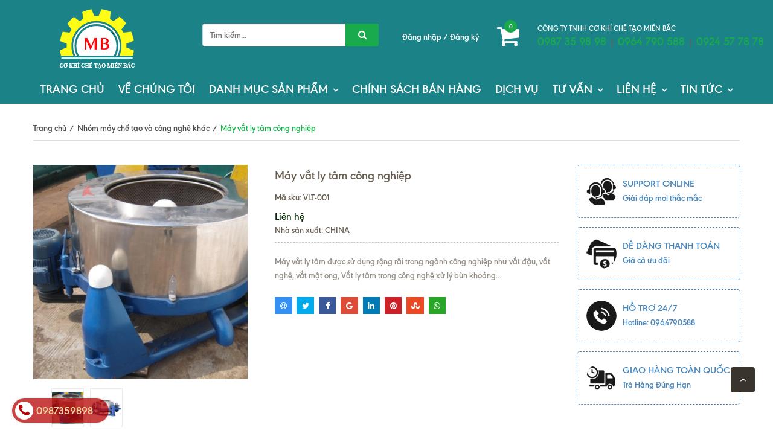

--- FILE ---
content_type: text/html; charset=utf-8
request_url: https://mayvacongnghe.vn/may-vat-ly-tam-cong-nghiep
body_size: 25046
content:
<!doctype html>
<!--[if !IE]><!-->
<html lang="vi">
	<!--<![endif]-->
	<head>   
		<meta name="google-site-verification" content="nYf7qBVavWyv3HCC6CrmXiPs0Td-AFaqS9tYJtEjjmo" />
		<meta http-equiv="Content-Type" content="text/html; charset=utf-8" />
		<meta http-equiv="X-UA-Compatible" content="IE=edge" />
		<meta name="viewport" content="width=device-width, minimum-scale=1.0, maximum-scale=1.0, user-scalable=no">	
		<title>
		Máy vắt ly tâm công nghiệp | Mẫu máy vắt ly tâm mới nhất hiện nay | Công ty cơ khí chế tạo Miền Bắc
	</title>
		
		<meta name="description" content="M&#193;Y VẮT LY T&#194;M C&#212;NG NGHIỆP M&#225;y vắt ly t&#226;m được sử dụng rộng r&#227;i trong ng&#224;nh c&#244;ng nghiệp như vắt đậu, vắt nghệ, vắt mật ong, Vắt ly t&#226;m trong c&#244;ng nghệ xử l&#253; b&#249;n kho&#225;ng... m&#225;y được d&#249;ng để vắt t&#225;ch nước để đạt được nguy&#234;n liệu tinh kh&#244;ng c&#243; nước m&#225;y c&#243; thể vắt chăn m&#224;n dung trong ngh&#224;nh giặt c&#244;ng nghiệp....">
		
		<meta name="keywords" content="Máy vắt ly tâm công nghiệp, Nhóm máy chế tạo và công nghệ khác, Công ty cơ khí chế tạo Miền Bắc, mayvacongnghe.vn"/>
		<meta name="robots" content="noodp,index,follow" />
		<meta name='revisit-after' content='1 days' />
		
<meta property="og:type" content="product">
<meta property="og:title" content="M&#225;y vắt ly t&#226;m c&#244;ng nghiệp">

<meta property="og:image" content="http://bizweb.dktcdn.net/thumb/grande/100/350/718/products/loc-trong-va-khu-mui.jpg?v=1668766885307">
<meta property="og:image:secure_url" content="https://bizweb.dktcdn.net/thumb/grande/100/350/718/products/loc-trong-va-khu-mui.jpg?v=1668766885307">

<meta property="og:image" content="http://bizweb.dktcdn.net/thumb/grande/100/350/718/products/image-507759-9810c787-32cd-453a-be1a-ae1e8a10d30a.jpg?v=1668766885307">
<meta property="og:image:secure_url" content="https://bizweb.dktcdn.net/thumb/grande/100/350/718/products/image-507759-9810c787-32cd-453a-be1a-ae1e8a10d30a.jpg?v=1668766885307">

<meta property="og:price:amount" content="0₫">
<meta property="og:price:currency" content="VND">


<meta property="og:description" content="M&#193;Y VẮT LY T&#194;M C&#212;NG NGHIỆP M&#225;y vắt ly t&#226;m được sử dụng rộng r&#227;i trong ng&#224;nh c&#244;ng nghiệp như vắt đậu, vắt nghệ, vắt mật ong, Vắt ly t&#226;m trong c&#244;ng nghệ xử l&#253; b&#249;n kho&#225;ng... m&#225;y được d&#249;ng để vắt t&#225;ch nước để đạt được nguy&#234;n liệu tinh kh&#244;ng c&#243; nước m&#225;y c&#243; thể vắt chăn m&#224;n dung trong ngh&#224;nh giặt c&#244;ng nghiệp....">

<meta property="og:url" content="https://mayvacongnghe.vn/may-vat-ly-tam-cong-nghiep">
<meta property="og:site_name" content="Công ty cơ khí chế tạo Miền Bắc">
<link rel="canonical" href="https://mayvacongnghe.vn/may-vat-ly-tam-cong-nghiep">

	<meta property="og:type" content="product">
	<meta property="og:title" content="Máy vắt ly tâm công nghiệp">
	
		<meta property="og:image" content="http://bizweb.dktcdn.net/thumb/grande/100/350/718/products/loc-trong-va-khu-mui.jpg?v=1668766885307">
		<meta property="og:image:secure_url" content="https://bizweb.dktcdn.net/thumb/grande/100/350/718/products/loc-trong-va-khu-mui.jpg?v=1668766885307">
	
		<meta property="og:image" content="http://bizweb.dktcdn.net/thumb/grande/100/350/718/products/image-507759-9810c787-32cd-453a-be1a-ae1e8a10d30a.jpg?v=1668766885307">
		<meta property="og:image:secure_url" content="https://bizweb.dktcdn.net/thumb/grande/100/350/718/products/image-507759-9810c787-32cd-453a-be1a-ae1e8a10d30a.jpg?v=1668766885307">
	
	<meta property="og:price:amount" content="0">
	<meta property="og:price:currency" content="VND">

<meta property="og:description" content="MÁY VẮT LY TÂM CÔNG NGHIỆP Máy vắt ly tâm được sử dụng rộng rãi trong ngành công nghiệp như vắt đậu, vắt nghệ, vắt mật ong, Vắt ly tâm trong công nghệ xử lý bùn khoáng... máy được dùng để vắt tách nước để đạt được nguyên liệu tinh không có nước máy có thể vắt chăn màn dung trong nghành giặt công nghiệp....">
<meta property="og:url" content="https://mayvacongnghe.vn/may-vat-ly-tam-cong-nghiep">
<meta property="og:site_name" content="Công ty cơ khí chế tạo Miền Bắc">  
		<link rel="canonical" href="https://mayvacongnghe.vn/may-vat-ly-tam-cong-nghiep">
		<link rel="shortcut icon" href="//bizweb.dktcdn.net/100/350/718/themes/721041/assets/favicon.png?1767144111207" type="image/x-icon" />
		<script>
	var Bizweb = Bizweb || {};
	Bizweb.store = 'mayvacongnghe.mysapo.net';
	Bizweb.id = 350718;
	Bizweb.theme = {"id":721041,"name":"Bigkitchen","role":"main"};
	Bizweb.template = 'product';
	if(!Bizweb.fbEventId)  Bizweb.fbEventId = 'xxxxxxxx-xxxx-4xxx-yxxx-xxxxxxxxxxxx'.replace(/[xy]/g, function (c) {
	var r = Math.random() * 16 | 0, v = c == 'x' ? r : (r & 0x3 | 0x8);
				return v.toString(16);
			});		
</script>
<script>
	(function () {
		function asyncLoad() {
			var urls = ["//static.zotabox.com/4/4/446cc888b9ad55d55f2c7b93f4b12ead/widgets.js?store=mayvacongnghe.mysapo.net","//static.zotabox.com/4/4/446cc888b9ad55d55f2c7b93f4b12ead/widgets.js?store=mayvacongnghe.mysapo.net","//static.zotabox.com/4/4/446cc888b9ad55d55f2c7b93f4b12ead/widgets.js?store=mayvacongnghe.mysapo.net","//static.zotabox.com/4/4/446cc888b9ad55d55f2c7b93f4b12ead/widgets.js?store=mayvacongnghe.mysapo.net","//static.zotabox.com/4/4/446cc888b9ad55d55f2c7b93f4b12ead/widgets.js?store=mayvacongnghe.mysapo.net","https://google-shopping.sapoapps.vn/conversion-tracker/global-tag/604.js?store=mayvacongnghe.mysapo.net","https://google-shopping.sapoapps.vn/conversion-tracker/event-tag/604.js?store=mayvacongnghe.mysapo.net","https://sp.zalo.me/embed/bizweb/script?oaId=2386230337173836396&welcomeMessage=Rất vui khi được hỗ trợ bạn!&autoPopup=100000&store=mayvacongnghe.mysapo.net","//static.zotabox.com/4/4/446cc888b9ad55d55f2c7b93f4b12ead/widgets.js?store=mayvacongnghe.mysapo.net","//static.zotabox.com/4/4/446cc888b9ad55d55f2c7b93f4b12ead/widgets.js?store=mayvacongnghe.mysapo.net","//static.zotabox.com/4/4/446cc888b9ad55d55f2c7b93f4b12ead/widgets.js?store=mayvacongnghe.mysapo.net","//static.zotabox.com/4/4/446cc888b9ad55d55f2c7b93f4b12ead/widgets.js?store=mayvacongnghe.mysapo.net","//static.zotabox.com/4/4/446cc888b9ad55d55f2c7b93f4b12ead/widgets.js?store=mayvacongnghe.mysapo.net","//newproductreviews.sapoapps.vn/assets/js/productreviews.min.js?store=mayvacongnghe.mysapo.net"];
			for (var i = 0; i < urls.length; i++) {
				var s = document.createElement('script');
				s.type = 'text/javascript';
				s.async = true;
				s.src = urls[i];
				var x = document.getElementsByTagName('script')[0];
				x.parentNode.insertBefore(s, x);
			}
		};
		window.attachEvent ? window.attachEvent('onload', asyncLoad) : window.addEventListener('load', asyncLoad, false);
	})();
</script>


<script>
	window.BizwebAnalytics = window.BizwebAnalytics || {};
	window.BizwebAnalytics.meta = window.BizwebAnalytics.meta || {};
	window.BizwebAnalytics.meta.currency = 'VND';
	window.BizwebAnalytics.tracking_url = '/s';

	var meta = {};
	
	meta.product = {"id": 14951893, "vendor": "CHINA", "name": "Máy vắt ly tâm công nghiệp",
	"type": "", "price": 0 };
	
	
	for (var attr in meta) {
	window.BizwebAnalytics.meta[attr] = meta[attr];
	}
</script>

	
		<script src="/dist/js/stats.min.js?v=96f2ff2"></script>
	



<!-- Google tag (gtag.js) --> <script async src="https://www.googletagmanager.com/gtag/js?id=AW-741053118"></script> <script>   window.dataLayer = window.dataLayer || [];   function gtag(){dataLayer.push(arguments);}   gtag('js', new Date());
<script>

	window.enabled_enhanced_ecommerce = false;

</script>

<script>

	try {
		
				gtag('event', 'view_item', {
					event_category: 'engagement',
					event_label: "Máy vắt ly tâm công nghiệp"
				});
		
	} catch(e) { console.error('UA script error', e);}
	

</script>




<!--Facebook Pixel Code-->
<script>
	!function(f, b, e, v, n, t, s){
	if (f.fbq) return; n = f.fbq = function(){
	n.callMethod?
	n.callMethod.apply(n, arguments):n.queue.push(arguments)}; if (!f._fbq) f._fbq = n;
	n.push = n; n.loaded = !0; n.version = '2.0'; n.queue =[]; t = b.createElement(e); t.async = !0;
	t.src = v; s = b.getElementsByTagName(e)[0]; s.parentNode.insertBefore(t, s)}
	(window,
	document,'script','https://connect.facebook.net/en_US/fbevents.js');
	fbq('init', '2275654229354051', {} , {'agent': 'plsapo'}); // Insert your pixel ID here.
	fbq('track', 'PageView',{},{ eventID: Bizweb.fbEventId });
	
	fbq('track', 'ViewContent', {
	content_ids: [14951893],
	content_name: '"Máy vắt ly tâm công nghiệp"',
	content_type: 'product_group',
	value: '0',
	currency: window.BizwebAnalytics.meta.currency
	}, { eventID: Bizweb.fbEventId });
	
</script>
<noscript>
	<img height='1' width='1' style='display:none' src='https://www.facebook.com/tr?id=2275654229354051&ev=PageView&noscript=1' />
</noscript>
<!--DO NOT MODIFY-->
<!--End Facebook Pixel Code-->



<script>
	var eventsListenerScript = document.createElement('script');
	eventsListenerScript.async = true;
	
	eventsListenerScript.src = "/dist/js/store_events_listener.min.js?v=1b795e9";
	
	document.getElementsByTagName('head')[0].appendChild(eventsListenerScript);
</script>





  
		
		<link href="//bizweb.dktcdn.net/100/350/718/themes/721041/assets/jssocials.css?1767144111207" rel="stylesheet" type="text/css" media="all" />
		<link href="//bizweb.dktcdn.net/100/350/718/themes/721041/assets/jssocials-theme-flat.css?1767144111207" rel="stylesheet" type="text/css" media="all" />
		
		<link href="//bizweb.dktcdn.net/100/350/718/themes/721041/assets/bootstrap.min.css?1767144111207" rel="stylesheet" type="text/css" media="all" />
		<link href="//bizweb.dktcdn.net/100/350/718/themes/721041/assets/owl-carousel.css?1767144111207" rel="stylesheet" type="text/css" media="all" />
	<link rel="stylesheet" href="//maxcdn.bootstrapcdn.com/font-awesome/4.5.0/css/font-awesome.min.css">
		<link href="//bizweb.dktcdn.net/100/350/718/themes/721041/assets/settings.css?1767144111207" rel="stylesheet" type="text/css" media="all" />
		<link href="//bizweb.dktcdn.net/100/350/718/themes/721041/assets/new-style.css?1767144111207" rel="stylesheet" type="text/css" media="all" />
		<link href="//bizweb.dktcdn.net/100/350/718/themes/721041/assets/fix_style.scss.css?1767144111207" rel="stylesheet" type="text/css" media="all" />

		
		<!--[if lt IE 9]>
<script src="//bizweb.dktcdn.net/100/350/718/themes/721041/assets/html5shiv.min.js?1767144111207"></script>
<script src="//bizweb.dktcdn.net/100/350/718/themes/721041/assets/respond.min.js?1767144111207"></script>
<![endif]-->
		<script>
			window.money_format = "{{amount_no_decimals_with_comma_separator}} VND";
			var enable_lazy_loading = true,
				enable_ajax_cart = true;
		</script>

		<link href="//bizweb.dktcdn.net/100/350/718/themes/721041/assets/popup-cart.scss.css?1767144111207" rel="stylesheet" type="text/css" media="all" />

<div id="popup-cart" class="modal fade" role="dialog">
	<div id="popup-cart-desktop" class="clearfix">
		<div class="title-popup-cart">
			<span class="pop-title"><i class="fa fa-check check" aria-hidden="true"></i> Sản phẩm <span class="cart-popup-name"></span> đã thêm vào giỏ hàng</span>
			<div class="content-popup-cart">
				<div class="tbody-popup">
				</div>
				<div class="tfoot-popup">
					<div class="tfoot-popup-1 clearfix">
						<div class="pull-left popup-ship">
						</div>
						<div class="pull-right popup-total">
							<p>Tổng tiền: <span class="total-price"></span></p>
						</div>
						<a href="/collections/all" class="button btn-continue" title="Tiếp tục mua hàng"><span><i class="fa fa-caret-left" aria-hidden="true"></i> Tiếp tục mua hàng</span></a>
					</div>
					<div class="tfoot-popup-2 clearfix">
						<a class="button btn-proceed-checkout" title="Tiến hành đặt hàng" href="/checkout"><span>Tiến hành đặt hàng</span></a>
					</div>
				</div>
			</div>
			<a title="Close" class="quickview-close close-window" href="javascript:;" onclick="$('#popup-cart').modal('hide');"><i class="fa  fa-close"></i></a>
		</div>
	</div>

</div>
<div id="myModal" class="modal fade" role="dialog">
</div>
		<!-- FIRST JS -->
		<script src="//ajax.googleapis.com/ajax/libs/jquery/2.1.3/jquery.min.js"></script>
		<script src="//bizweb.dktcdn.net/100/350/718/themes/721041/assets/internal_script.js?1767144111207" type="text/javascript"></script>
		<script src="//cdnjs.cloudflare.com/ajax/libs/OwlCarousel2/2.0.0-beta.3/owl.carousel.min.js"></script>

		<script src="//bizweb.dktcdn.net/100/350/718/themes/721041/assets/double_tab_togo.js?1767144111207" type="text/javascript"></script>
		

		
		<meta name="format-detection" content="telephone=no">
	<script>var ProductReviewsAppUtil=ProductReviewsAppUtil || {};ProductReviewsAppUtil.store={name: 'Công ty cơ khí chế tạo Miền Bắc'};</script>
</head>
	<body id="body-wrap-index-content">
		<nav class="offset-menu offset-menu-left" id="offset-menu-s1">
			<div class="offset-menu-wrapper">		
				<ul class="list-unstyled mobile-menu">
					
					
					<li><a href="/">TRANG CHỦ</a></li>
					
					
					
					<li><a href="/ve-chung-toi">VỀ CHÚNG TÔI</a></li>
					
					
					
					<li class="has-sub">
						<a href="/collections/all">DANH MỤC SẢN PHẨM</a>
						<ul class="list-unstyled" style="display:none">
							
							
							<li><a href="/nhom-may-nghanh-thuc-pham">Máy Móc Thiết Bị Ngành Chế Biến Thực Phẩm</a></li>
							
							
							
							<li><a href="/cac-thiet-bi-may-nganh-duoc-pham">Máy Móc Thiết Bị Ngành Dược Phẩm</a></li>
							
							
							
							<li><a href="/cac-may-nganh-hoa-my-pham">Máy Móc Thiết Bị Ngành Hóa Mỹ Phẩm</a></li>
							
							
							
							<li><a href="/day-chuyen-chiet-rot-tu-dong-va-may-chiet-rot-ban-tu-dong">Dây Chuyền Chiết Rót Tự Động Và Máy Chiết Rót Bán Tự Động</a></li>
							
							
							
							<li><a href="/cac-may-che-tao-va-cong-nghe-khac">Máy Chế Tạo Và Máy Nhập Khẩu</a></li>
							
							
						</ul>
					</li>
					
					
					
					<li><a href="/chinh-sach-ban-hang">CHÍNH SÁCH BÁN HÀNG</a></li>
					
					
					
					<li><a href="/dich-vu">DỊCH VỤ</a></li>
					
					
					
					<li class="has-sub">
						<a href="tu-van">TƯ VẤN</a>
						<ul class="list-unstyled" style="display:none">
							
							
							<li><a href="/tu-van-may-che-tao-san-xuat">Sản Xuất Máy Chế Tạo</a></li>
							
							
							
							<li><a href="/tu-van">Nhập Khẩu Máy Thương Mại</a></li>
							
							
						</ul>
					</li>
					
					
					
					<li class="has-sub">
						<a href="/lien-he">LIÊN HỆ</a>
						<ul class="list-unstyled" style="display:none">
							
						</ul>
					</li>
					
					
					
					<li class="has-sub">
						<a href="/">TIN TỨC</a>
						<ul class="list-unstyled" style="display:none">
							
							
							<li><a href="/tin-tuc">Blog Tin Tức</a></li>
							
							
							
							<li class="has-sub">
								<a href="/thong-tin-tuyen-dung">Thông tin tuyển dụng</a>
								<ul class="list-unstyled" style="display:none">
									
									<li><a href="/thong-tin-tuyen-dung">Thông tin tuyển dụng / Cơ Khí Chế Tạo Miền Bắc</a></li>
									
								</ul>
							</li>
							
							
						</ul>
					</li>
					
					
				</ul>		
			</div>
		</nav>  
		<header>
	<div class="container-fluid">
		<div class="row">
			<div class="header-top">
				<div class="col-lg-3 col-md-3 col-sm-12 col-xs-12 text-center">
					<div class="top-header-mb">
						<a href="javascript:;" id="LeftPush"><i class="fa fa-bars"></i></a>
						<a href="/" class="header-logo">
							<img src="//bizweb.dktcdn.net/100/350/718/themes/721041/assets/logo.png?1767144111207" alt="logo Công ty cơ khí chế tạo Miền Bắc" class="img-responsive"/>
						</a>
					</div>
				</div>
				<div class="col-lg-3 col-md-3 col-sm-4 col-xs-12">
					<div class="header-search">
						<form action="/search" method="get" role="search">

							<input type="text" name="query" value="" placeholder="Tìm kiếm..." class="input-group-field st-default-search-input search-text input-control" autocomplete="off">
							<span class="input-group-btn">
								<button class="btn-search">
									<i class="fa fa-search"></i>
								</button>
							</span>
						</form>
					</div>
				</div>
				<div class="col-lg-6 col-md-6 col-sm-8 col-xs-12">
					<div class="pull-right hidden-xs">
						<div class="header-support">
							<div class="header-support-title">CÔNG TY TNHH CƠ KHÍ CHẾ TẠO MIỀN BẮC</div>
							<div class="header-support-number">
								<a href="tel:0987359898"> 0987 35 98 98</a>
								&nbsp;|&nbsp;
								<a href="tel:0964790588"> 0964 790 588</a>
								&nbsp;|&nbsp;
								<a href="tel:0924577878">0924 57 78 78</a>
							</div>
						</div>
					</div>
					<div class="pull-right">
						<div class="header-cart">

							<div class="shop-cart">
								<a href="/cart" class="cart-control">
									<span class="cart-item">
										<i class="fa fa-shopping-cart"></i>
										<span class="cart-number">0</span>
									</span><!-- .cart-item -->
								</a><!-- .cart-control -->
								<div class="mini-cart-content hidden-sm hidden-xs">
									<div class="has-items">

										<ul id="cart-sidebar" class="mini-products-list count_li">
											<li class="list-item">
												<ul></ul>
											</li>
											<li class="action">
												<ul>
													<li class="li-fix-1">
														<div class="top-subtotal">
															Tổng tiền thanh toán: 
															<span class="price"></span>
														</div>
													</li>
													<li class="li-fix-2" style="">
														<div class="actions">
															<a href="/cart" class="btn btn-primary">
																<span>Giỏ hàng</span>
															</a>
															<a href="/checkout" class="btn btn-checkout btn-gray">
																<span>Thanh toán</span>
															</a>
														</div>
													</li>
												</ul>
											</li>

										</ul>

									</div>
								</div>


							</div>


						</div>




					</div>
					<div class="pull-right wapper-header-promotion">
						<div class="header-promotion">
							<a href="#" class="hidden" style="opacity: 0;">
								<img class="img-responsive" src="//bizweb.dktcdn.net/100/350/718/themes/721041/assets/blackfriday.png?1767144111207" alt="Black Friday"/>
							</a>
							<span class="login_and_register">
								
								<a href="/account/login"  title="Đăng nhập">Đăng nhập</a> /
								<a href="/account/register" title="Đăng ký">Đăng ký</a>
								
							</span>
						</div>
					</div>
				</div>
			</div>
			<div class="nav hidden-sm hidden-xs">
				<div class="col-xs-12">
					<nav>
						<ul class="ul-lv-1 ul_menu">
							
							
							
							<li><a href="/"> TRANG CHỦ</a></li>
							
							
							
							<li><a href="/ve-chung-toi"> VỀ CHÚNG TÔI</a></li>
							
							
							
							<li class="li-lv-1">
								<a href="/collections/all"> DANH MỤC SẢN PHẨM</a>
								<i class="fa fa-angle-down"></i>
								<ul class="ul-lv-2">
									
									
									<li class="li-lv-2"> <a href="/nhom-may-nghanh-thuc-pham">Máy Móc Thiết Bị Ngành Chế Biến Thực Phẩm</a></li>
									
									
									
									<li class="li-lv-2"> <a href="/cac-thiet-bi-may-nganh-duoc-pham">Máy Móc Thiết Bị Ngành Dược Phẩm</a></li>
									
									
									
									<li class="li-lv-2"> <a href="/cac-may-nganh-hoa-my-pham">Máy Móc Thiết Bị Ngành Hóa Mỹ Phẩm</a></li>
									
									
									
									<li class="li-lv-2"> <a href="/day-chuyen-chiet-rot-tu-dong-va-may-chiet-rot-ban-tu-dong">Dây Chuyền Chiết Rót Tự Động Và Máy Chiết Rót Bán Tự Động</a></li>
									
									
									
									<li class="li-lv-2"> <a href="/cac-may-che-tao-va-cong-nghe-khac">Máy Chế Tạo Và Máy Nhập Khẩu</a></li>
									
									
								</ul>
							</li>
							
							
							
							<li><a href="/chinh-sach-ban-hang"> CHÍNH SÁCH BÁN HÀNG</a></li>
							
							
							
							<li><a href="/dich-vu"> DỊCH VỤ</a></li>
							
							
							
							<li class="li-lv-1">
								<a href="tu-van"> TƯ VẤN</a>
								<i class="fa fa-angle-down"></i>
								<ul class="ul-lv-2">
									
									
									<li class="li-lv-2"> <a href="/tu-van-may-che-tao-san-xuat">Sản Xuất Máy Chế Tạo</a></li>
									
									
									
									<li class="li-lv-2"> <a href="/tu-van">Nhập Khẩu Máy Thương Mại</a></li>
									
									
								</ul>
							</li>
							
							
							
							<li class="li-lv-1">
								<a href="/lien-he"> LIÊN HỆ</a>
								<i class="fa fa-angle-down"></i>
								<ul class="ul-lv-2">
									
								</ul>
							</li>
							
							
							
							<li class="li-lv-1">
								<a href="/"> TIN TỨC</a>
								<i class="fa fa-angle-down"></i>
								<ul class="ul-lv-2">
									
									
									<li class="li-lv-2"> <a href="/tin-tuc">Blog Tin Tức</a></li>
									
									
									
									<li class="li-lv-2">
										<a href="/thong-tin-tuyen-dung">Thông tin tuyển dụng</a>
										<i class="fa fa-angle-down"></i>
										<ul class="ul-lv-3">
											
											<li class="li-lv-3"><a href="/thong-tin-tuyen-dung">Thông tin tuyển dụng / Cơ Khí Chế Tạo Miền Bắc</a></li>
											
										</ul>
									</li>
									
									
								</ul>
							</li>
							
							



						</ul>
					</nav>
				</div>
			</div>
		</div>
	</div>
</header>
		



<div class="breadcrumb">
	<div class="container">

		<div class="c-bread">
			<ul class="list-unstyled"  >
				<li><a  href="/"><span >Trang chủ</span></a></li>
				<li class="divide">/</li>
				
				
				<li><a  href="/cac-may-che-tao-va-cong-nghe-khac"><span > Nhóm máy chế tạo và công nghệ khác</span></a></li>
				<li class="divide">/</li>
				
				<li class="current"><span >Máy vắt ly tâm công nghiệp</span></li>
				
			</ul>
		</div>
		
	</div>
</div>



<section class="page product-single">
	<div itemscope itemtype="http://schema.org/Product">
		<meta itemprop="url" content="//mayvacongnghe.vn/may-vat-ly-tam-cong-nghiep">
		<meta itemprop="name" content="Máy vắt ly tâm công nghiệp">
		<meta itemprop="image" content="//bizweb.dktcdn.net/thumb/grande/100/350/718/products/loc-trong-va-khu-mui.jpg?v=1668766885307">
		<meta itemprop="description" content="Máy vắt ly tâm được sử dụng rộng rãi trong ngành công nghiệp như vắt đậu, vắt nghệ, vắt mật ong, Vắt ly tâm trong công nghệ xử lý bùn khoáng...">

		<div class="container">
			<div class="row">
				<div class="col-xs-12 col-sm-12 col-md-4 col-lg-4">
					<div class="product-image product-images">
						<div class="featured-image large-image">
							
							<a href="javascript:;" class="large_image_url checkurl">
								
								<img id="product-featured-image" id="img_01" src="//bizweb.dktcdn.net/thumb/large/100/350/718/products/loc-trong-va-khu-mui.jpg?v=1668766885307" data-zoom-image="//bizweb.dktcdn.net/thumb/large/100/350/718/products/loc-trong-va-khu-mui.jpg?v=1668766885307" class="img-fix" alt="Máy vắt ly tâm công nghiệp">
								
							</a>  
						</div>
						
						<div class="thumbnail-images thumb_product_details owl-carousel" id="thumbmail-images_2">
							
							<div class="thumb-img item">
								<a class="thumb_image_" href="javascript:void(0);" data-image="https://bizweb.dktcdn.net/100/350/718/products/loc-trong-va-khu-mui.jpg?v=1668766885307" data-zoom-image="//bizweb.dktcdn.net/thumb/1024x1024/100/350/718/products/loc-trong-va-khu-mui.jpg?v=1668766885307">
									<img data-img="//bizweb.dktcdn.net/thumb/1024x1024/100/350/718/products/loc-trong-va-khu-mui.jpg?v=1668766885307" src="//bizweb.dktcdn.net/thumb/medium/100/350/718/products/loc-trong-va-khu-mui.jpg?v=1668766885307" class="img-fix" alt="Máy vắt ly tâm công nghiệp">
								</a>
							</div>
							
							<div class="thumb-img item">
								<a class="thumb_image_" href="javascript:void(0);" data-image="https://bizweb.dktcdn.net/100/350/718/products/image-507759-9810c787-32cd-453a-be1a-ae1e8a10d30a.jpg?v=1668766885307" data-zoom-image="//bizweb.dktcdn.net/thumb/1024x1024/100/350/718/products/image-507759-9810c787-32cd-453a-be1a-ae1e8a10d30a.jpg?v=1668766885307">
									<img data-img="//bizweb.dktcdn.net/thumb/1024x1024/100/350/718/products/image-507759-9810c787-32cd-453a-be1a-ae1e8a10d30a.jpg?v=1668766885307" src="//bizweb.dktcdn.net/thumb/medium/100/350/718/products/image-507759-9810c787-32cd-453a-be1a-ae1e8a10d30a.jpg?v=1668766885307" class="img-fix" alt="Máy vắt ly tâm công nghiệp2">
								</a>
							</div>
							
						</div>
						
					</div>          
				</div>
				<div class="col-xs-12 col-sm-12 col-md-5 col-lg-5 details-pro" >
					
					
					
					
					
					
					
					
					
					
					
					
					
						
					<h1 class="product-name">Máy vắt ly tâm công nghiệp</h1>
					<p>
						Mã sku: <span class="variant-sku">VLT-001</span>
					</p>
					<div class="product-review rated_star">
						<div class="sapo-product-reviews-badge sapo-product-reviews-badge-detail" data-id="14951893"></div>
					</div>



					<div class="price-box" itemscope itemtype="http://schema.org/Offer">
						
						<div class="special-price"><span class="price product-price">Liên hệ </span> </div> <!-- Hết hàng -->
						
					</div>

					<p class="product-vendor">Nhà sản xuất: CHINA</p>
					<div class="short-desc" itemprop="description">
						<p>Máy vắt ly tâm được sử dụng rộng rãi trong ngành công nghiệp như vắt đậu, vắt nghệ, vắt mật ong, Vắt ly tâm trong công nghệ xử lý bùn khoáng...</p>
					</div> 
					<div class="availabel"></div>    
					<div class="form-product">
						<form action="/cart/add" method="post" enctype="multipart/form-data" class="product-form product-actions">
							
							
							<input type="hidden" name="variantId" value="25654542" />                
							
							<div class="group form_button_details hidden">
								
								<div class="custom input_number_product">

									<button class="btn_num num_1 button button_qty" onClick="var result = document.getElementById('qtym'); var qtypro = result.value; if( !isNaN( qtypro ) &amp;&amp; qtypro &gt; 1 ) result.value--;return false;" type="button">-</button>
									<input type="text" id="qtym" name="quantity" value="1"  class="input-control quantity">
									<button class="btn_num num_2 button button_qty" onClick="var result = document.getElementById('qtym'); var qtypro = result.value; if( !isNaN( qtypro )) result.value++;return false;" type="button">+</button>
								</div>
								<button class="button type_2 product-add-to-cart  btn-cart add_to_cart">Cho vào giỏ hàng</button>
								

							</div>
						</form>
					</div>

					<div class="product-meta">           
						<div id="shareIcons"></div>
					</div>

				</div>
				<div class="col-xs-12 col-sm-12 col-md-3 col-lg-3">
					
					<div class="product-seller row">
						
						<div class="col-xs-12 col-sm-12 pd7">
							<div class="seller clearfix">
								<a href="#">
									<img class="img-ava" src="//bizweb.dktcdn.net/100/350/718/themes/721041/assets/seller1.png?1767144111207" width="50px" alt="Support online">
									<span class="info-seller">
										<b>Support online</b> <br>
										Giải đáp mọi thắc mắc						  
									</span>
								</a>
							</div>
						</div>
						
						
						<div class="col-xs-12 col-sm-12 pd7">
							<div class="seller clearfix">
								<a href="#">
									<img class="img-ava" src="//bizweb.dktcdn.net/100/350/718/themes/721041/assets/seller2.png?1767144111207" width="50px" alt="Dễ dàng thanh toán">
									<span class="info-seller">
										<b>Dễ dàng thanh toán</b> <br>
										Giá cả ưu đãi						  
									</span>
								</a>
							</div>
						</div>
						
						
						<div class="col-xs-12 col-sm-12 pd7">
							<div class="seller clearfix">
								<a href="tel: 0964790588 ">
									<img class="img-ava" src="//bizweb.dktcdn.net/100/350/718/themes/721041/assets/seller3.png?1767144111207" width="50px" alt="Hỗ trợ 24/7">
									<span class="info-seller">
										<b>Hỗ trợ 24/7</b> <br>
										Hotline: 0964790588 						  
									</span>
								</a>
							</div>
						</div>
						
						
						<div class="col-xs-12 col-sm-12 pd7">
							<div class="seller clearfix">
								<a href="#">
									<img class="img-ava" src="//bizweb.dktcdn.net/100/350/718/themes/721041/assets/seller4.png?1767144111207" width="50px" alt="Giao hàng toàn quốc">
									<span class="info-seller">
										<b>Giao hàng toàn quốc</b> <br>
										Trả Hàng Đúng Hạn						  
									</span>
								</a>
							</div>
						</div>
						
					</div>
					
				</div>
			</div>
			<div class="row middle-content">
				<div class="col-xs-12 col-sm-12 col-md-9">
					<div class="product-tabs">
						<ul class="list-unstyled navtabs">
							<li role="presentation" class="active"><a href="#tab1" aria-controls="tab1" role="tab" data-toggle="tab">Mô tả sản phẩm</a></li>      
							
							<li role="presentation"><a href="#tab3" aria-controls="tab3" role="tab" data-toggle="tab">Chính sách đổi trả</a></li>
							
							<li role="presentation"><a href="#tab4" aria-controls="tab3" role="tab" data-toggle="tab">Đánh giá sản phẩm</a></li>
						</ul>
						<div class="tab-content">
							<div role="tabpanel" class="tab-pane fade in active" id="tab1">
								<div class="entry-content">
									<p style="text-align: justify;"><img data-thumb="original" src="//bizweb.dktcdn.net/100/350/718/files/hotline.jpg?v=1560092944657" /></p>
<p style="text-align: justify;">&nbsp;</p>
<p style="text-align: justify;"><span style="font-size:22px;">* MÁY VẮT LY TÂM CÔNG NGHIỆP</span></p>
<p style="text-align: justify;">- Máy vắt ly tâm được sử dụng rộng rãi trong ngành công nghiệp như vắt đậu, vắt nghệ, vắt mật ong, Vắt ly tâm trong công nghệ xử lý bùn khoáng... máy được dùng để vắt tách nước để đạt được nguyên liệu tinh không có nước máy có thể vắt chăn màn dung trong nghành giặt công nghiệp. tùy vào mục đích sử dụng mà chúng tôi có thể tư vấn cho bạn các loại máy vắt ly tâm phù hợp với công suất từng việc; lồng máy được làm toàn bộ bằng inox 304;&nbsp; máy có 1 động cơ .<br />
&nbsp;</p>
<h2 style="text-align: justify;"><span style="font-size:22px;">* Thông số kĩ thuật :</span><br />
&nbsp;</h2>
<p style="text-align: justify;"><br />
- Công suất :&nbsp; &nbsp; &nbsp; &nbsp; &nbsp; &nbsp; &nbsp; &nbsp; &nbsp; &nbsp;1,5Kw 380Vac<br />
<br />
- Kích thước :&nbsp; &nbsp; &nbsp; &nbsp; &nbsp; &nbsp; &nbsp; &nbsp; &nbsp;1000 x 650 mm<br />
<br />
- Chất liệu&nbsp;:&nbsp; &nbsp; &nbsp; &nbsp; &nbsp; &nbsp; &nbsp; &nbsp; &nbsp; &nbsp; &nbsp;inox 304<br />
<br />
- Thể&nbsp;tích :&nbsp; &nbsp; &nbsp; &nbsp; &nbsp; &nbsp; &nbsp; &nbsp; &nbsp; &nbsp; &nbsp; 150 L<br />
<br />
- Khối lượng máy :&nbsp; &nbsp; &nbsp; &nbsp; &nbsp;300 kg<br />
<br />
- Bảo hành :&nbsp; &nbsp; &nbsp; &nbsp; &nbsp; &nbsp; &nbsp; &nbsp; &nbsp; &nbsp;12 tháng<br />
&nbsp;</p>
<p style="text-align: justify;">Hãy liên hệ với chúng tôi để được tư vấn.</p>
<p style="text-align: justify;"><img data-thumb="original" original-height="300" original-width="444" src="//bizweb.dktcdn.net/100/350/718/products/image-507759-9810c787-32cd-453a-be1a-ae1e8a10d30a.jpg?v=1561910313537" /></p>
<p style="text-align: justify;">&nbsp;</p>
<p style="text-align: justify;">&nbsp;</p>
<p style="text-align: justify;">Sản phẩm của chúng tôi được sản xuất trên dây chuyền hiện đại đáp ứng mọi tiêu chuẩn</p>
<p style="text-align: justify;">Sản phẩm mới 100%</p>
<p style="text-align: justify;">Mẫu mã đa dạng, sản phẩm đẹp</p>
<p style="text-align: justify;">Độ bền cao, phù hợp với mọi nơi quý khách muốn&nbsp;sử dụng</p>
<p style="text-align: justify;">Chế độ hậu mãi cao, bảo hành dài hạn giá thành mềm mại&nbsp;nhất Bắc-Trung-Nam</p>
<p style="text-align: justify;">Hàng luôn sẵn có, nhân viên tư vấn hỗ trợ vui vẻ, nhiệt tình có nhiều kinh nghiệm</p>
<p style="text-align: justify;">Phục vụ 24/24 khi quý khách đặt hàng qua Hotline: 0987 35 98 98 / 0964 790 588</p>
<p style="text-align: justify;">&nbsp;</p>
<p style="text-align: justify;"><span style="font-family:Times New Roman,Times,serif;"><span style="font-size:18px;"><span style="color:#e74c3c;"><strong>CTY Cơ Khí Chế Tạo Miền Bắc sản xuất các loại máy chế tạo, máy công nghiệp hàng đầu Việt Nam. CTY Cơ Khí Chế Tạo Miền Bắc&nbsp;tự hào là thương hiệu máy móc công nghiệp hàng đầu trên thị trường hiện nay với dây chuyền sản xuất, chế tạo hiện đại và đạt tiêu chuẩn quốc gia đáp ứng mọi yêu cầu của khách hàng đề ra.</strong></span></span></span></p>
<p style="text-align: justify;"><span style="font-family:Times New Roman,Times,serif;"><span style="font-size:18px;"><span style="color:#2ecc71;"><em>Xin cảm ơn quý khách hàng đã tin tưởng và sử dụng sản phẩm của chúng tôi</em></span></span></span></p>
<p style="text-align: justify;"><span style="font-family:Times New Roman,Times,serif;"><span style="font-size:18px;"><span style="color:#e74c3c;">CÔNG TY TNHH CƠ KHÍ CHẾ TẠO MIỀN BẮC</span></span></span></p>
<p style="text-align: justify;"><span style="font-family:Times New Roman,Times,serif;"><span style="font-size:18px;"><span style="color:#2ecc71;">VPĐD:</span><span style="color:#e74c3c;"> số 10/9&nbsp;Đường Tống Trân - Phố Nam Thành - Phường Quang Trung - TP Hưng Yên .</span></span></span></p>
<p style="text-align: justify;"><span style="font-family:Times New Roman,Times,serif;"><span style="font-size:18px;"><span style="color:#2ecc71;">XƯỞNG SẢN XUẤT:</span><span style="color:#e74c3c;">&nbsp;Quốc Lộ 39A , Phố Tiên Cầu , Hiệp Cường , Kim&nbsp;Động , Hưng Yên .</span></span></span></p>
<p style="text-align: justify;"><span style="font-family:Times New Roman,Times,serif;"><span style="font-size:18px;"><span style="color:#2ecc71;">Tel:&nbsp; </span><span style="color:#e74c3c;">&nbsp; &nbsp;&nbsp;&nbsp;0221 221 89 98</span></span></span></p>
<p style="text-align: justify;"><span style="font-family:Times New Roman,Times,serif;"><span style="font-size:18px;"><span style="color:#2ecc71;">Hotline:</span><span style="color:#e74c3c;">&nbsp; 0987 35 98 98 _ 0964 790 588</span></span></span></p>
<p style="text-align: justify;"><span style="font-family:Times New Roman,Times,serif;"><span style="font-size:18px;"><span style="color:#2ecc71;">Website:</span><span style="color:#e74c3c;">&nbsp;</span><a href="https://mayvacongnghe.vn/"><span style="color:#e74c3c;">https://mayvacongnghe.vn/</span></a></span></span></p>
<p style="text-align: justify;"><span style="font-family:Times New Roman,Times,serif;"><span style="font-size:18px;"><span style="color:#2ecc71;">Email:</span><span style="color:#e74c3c;"> mayvacongnghe.vn@gmail.com&nbsp; /&nbsp; &nbsp;cokhichetaomienbac@gmail.com</span></span></span></p>
<p style="text-align: justify;"><span style="font-family:Times New Roman,Times,serif;"><span style="font-size:18px;"><span style="color:#2ecc71;">Fanpage:</span><span style="color:#e74c3c;">&nbsp;</span><a href="https://www.facebook.com/cokhichetaomienbac/"><span style="color:#e74c3c;">https://www.facebook.com/cokhichetaomienbac/</span></a></span></span></p>
								</div>
							</div>                
							
							<div role="tabpanel" class="tab-pane fade" id="tab3">
								
								<p style="text-align: justify;">&nbsp; Cảm&nbsp;ơn quý khách đã quan tâm và truy cập vào <span style="color:#2ecc71;">website:https://mayvacongnghe.vn/</span>&nbsp;Chúng tôi tôn trọng và cam kết sẽ bảo mật những thông tin mang tính riêng tư của Quý khách.</p>
<p style="text-align: justify;">Chính sách bảo mật sẽ giải thích cách chúng tôi tiếp nhận, sử dụng và (trong trường hợp nào đó) tiết lộ thông tin cá nhân của Quý khách.</p>
<p style="text-align: justify;">Bảo vệ dữ liệu cá nhân và gây dựng được niềm tin cho quý khách là vấn đề rất quan trọng với chúng tôi. Vì vậy, chúng tôi sẽ dùng tên và các thông tin khác liên quan đến quý khách tuân thủ theo nội dung của Chính sách bảo mật. Chúng tôi chỉ thu thập những thông tin cần thiết liên quan đến giao dịch mua bán.</p>
<p style="text-align: justify;">Chúng tôi sẽ giữ thông tin của khách hàng trong thời gian luật pháp quy định hoặc cho mục đích nào đó. Quý khách có thể truy cập vào website và trình duyệt mà không cần phải cung cấp chi tiết cá nhân. Lúc đó, Quý khách đang ẩn danh và chúng tôi không thể biết bạn là ai nếu Quý khách không đăng nhập vào tài khoản của mình.</p>
<h2 style="text-align: justify;">1. Thu thập thông tin cá nhân</h2>
<p style="text-align: justify;">- Chúng tôi thu thập, lưu trữ và xử lý thông tin của bạn cho quá trình mua hàng và cho những thông báo sau này liên quan đến đơn hàng, và để cung cấp dịch vụ, bao gồm một số thông tin cá nhân: danh hiệu, tên, giới tính, ngày sinh, email, địa chỉ, địa chỉ giao hàng, số điện thoại, fax, chi tiết thanh toán, chi tiết thanh toán bằng thẻ hoặc chi tiết tài khoản ngân hàng.</p>
<p style="text-align: justify;">- Chúng tôi sẽ dùng thông tin quý khách đã cung cấp để xử lý đơn đặt hàng, cung cấp các dịch vụ và thông tin yêu cầu thông qua website và theo yêu cầu của bạn.</p>
<p style="text-align: justify;">- Hơn nữa, chúng tôi sẽ sử dụng các thông tin đó để quản lý tài khoản của bạn; xác minh và thực hiện giao dịch trực tuyến, nhận diện khách vào web, nghiên cứu nhân khẩu học, gửi thông tin bao gồm thông tin sản phẩm và dịch vụ. Nếu quý khách không muốn nhận bất cứ thông tin tiếp thị của chúng tôi thì có thể từ chối bất cứ lúc nào.</p>
<p style="text-align: justify;">- Chúng tôi có thể chuyển tên và địa chỉ cho bên thứ ba để họ giao hàng cho bạn (ví dụ cho bên chuyển phát nhanh hoặc nhà cung cấp).</p>
<p style="text-align: justify;">- Chi tiết đơn đặt hàng của bạn được chúng tôi lưu giữ nhưng vì lí do bảo mật nên chúng tôi không công khai trực tiếp được. Tuy nhiên, quý khách có thể tiếp cận thông tin bằng cách đăng nhập tài khoản trên web. Tại đây, quý khách sẽ thấy chi tiết đơn đặt hàng của mình, những sản phẩm đã nhận và những sản phẩm đã gửi và chi tiết email, ngân hàng và bản tin mà bạn đặt theo dõi dài hạn.</p>
<p style="text-align: justify;">- Quý khách cam kết bảo mật dữ liệu cá nhân và không được phép tiết lộ cho bên thứ ba. Chúng tôi không chịu bất kỳ trách nhiệm nào cho việc dùng sai mật khẩu nếu đây không phải lỗi của chúng tôi.</p>
<p style="text-align: justify;">- Chúng tôi có thể dùng thông tin cá nhân của bạn để nghiên cứu thị trường. mọi thông tin chi tiết sẽ được ẩn và chỉ được dùng để thống kê. Quý khách có thể từ chối không tham gia bất cứ lúc nào.</p>
<h2 style="text-align: justify;">2. Bảo mật</h2>
<p style="text-align: justify;">- Chúng tôi có biện pháp thích hợp về kỹ thuật và an ninh để ngăn chặn truy cập trái phép hoặc trái pháp luật hoặc mất mát hoặc tiêu hủy hoặc thiệt hại cho thông tin của bạn.</p>
<p style="text-align: justify;">- Chúng tôi khuyên quý khách không nên đưa thông tin chi tiết về việc thanh toán với bất kỳ ai bằng e-mail, chúng tôi không chịu trách nhiệm về những mất mát quý khách có thể gánh chịu trong việc trao đổi thông tin của quý khách qua internet hoặc email.</p>
<p style="text-align: justify;">- Quý khách tuyệt đối không sử dụng bất kỳ chương trình, công cụ hay hình thức nào khác để can thiệp vào hệ thống hay làm thay đổi cấu trúc dữ liệu. Nghiêm cấm việc phát tán, truyền bá hay cổ vũ cho bất kỳ hoạt động nào nhằm can thiệp, phá hoại hay xâm nhập vào dữ liệu của hệ thống website. Mọi vi phạm sẽ bị tước bỏ mọi quyền lợi cũng như sẽ bị truy tố trước pháp luật nếu cần thiết.</p>
<p style="text-align: justify;">- Mọi thông tin giao dịch sẽ được bảo mật nhưng trong trường hợp cơ quan pháp luật yêu cầu, chúng tôi sẽ buộc phải cung cấp những thông tin này cho các cơ quan pháp luật.</p>
<p style="text-align: justify;">Các điều kiện, điều khoản và nội dung của trang web này được điều chỉnh bởi luật pháp Việt Nam và tòa án Việt Nam có thẩm quyền xem xét.</p>
<h2 style="text-align: justify;">3. Quyền lợi khách hàng</h2>
<p style="text-align: justify;">- Quý khách có quyền yêu cầu truy cập vào dữ liệu cá nhân của mình, có quyền yêu cầu chúng tôi sửa lại những sai sót trong dữ liệu của bạn mà không mất phí. Bất cứ lúc nào bạn cũng có quyền yêu cầu chúng tôi ngưng sử dụng dữ liệu cá nhân của bạn cho mục đích tiếp thị.</p>
								
							</div> 
							
							<div role="tabpanel" class="tab-pane fade" id="tab4">
								<div id="sapo-product-reviews" class="sapo-product-reviews" data-id="14951893">
    <div id="sapo-product-reviews-noitem" style="display: none;">
        <div class="content">
            <p data-content-text="language.suggest_noitem"></p>
            <div class="product-reviews-summary-actions">
                <button type="button" class="btn-new-review" onclick="BPR.newReview(this); return false;" data-content-str="language.newreview"></button>
            </div>
            <div id="noitem-bpr-form_" data-id="formId" class="noitem-bpr-form" style="display:none;"><div class="sapo-product-reviews-form"></div></div>
        </div>
    </div>
    
    <div id="sapo-product-reviews-sub" style="display: none;">
        <div class="sapo-product-reviews-summary" style="display: none;">
            <div class="sapo-product-reviews-action">
                <meta itemprop="name" content="Máy vắt ly tâm công nghiệp" />
                <div itemprop="aggregateRating" itemscope itemtype="http://schema.org/AggregateRating" class="bpr-summary">
                    <meta content="5" itemprop="bestRating" />
                    <meta content="1" itemprop="worstRating" />
                    <div class="bpr-summary-average">
                        <span itemprop="ratingValue">5</span>
                        <span class="max-score">/5</span>
                    </div>
                    <div data-number="5" class="sapo-product-reviews-star" data-score="5"></div>
                    <p>(<span itemprop="ratingCount">2</span> <span>đánh giá</span>)</p>
                </div>
                <button type="button" class="btn-new-review" onclick="BPR.newReview(this); return false;" data-content-str="language.newreview"></button>
            </div>
        </div>
        <span class="product-reviews-summary-actions">
        </span>
        <div class="sapo-product-reviews-form" id="bpr-form_14951893" style="display:none;">
        </div>
        <div id="bpr-list" class="sapo-product-reviews-list">
        </div>
        <div id="bpr-more-reviews">
        </div>
    </div>
    
</div>

							</div> 
						</div>
					</div>
				</div>
				<div class="col-xs-12 col-sm-12 col-md-3">
					<div class="widget-collection recently-viewed-products">
						<h2>Sản phẩm đã xem</h2>
						<div class="list-unstyled list-products" id="recent-product">       
						</div>        
					</div>


				</div>
			</div>
			
			
			
			
			<div class="related_product">
				<h2>Sản phẩm liên quan</h2>
				<div class="row">
					<div class="owl-related-product owl-carousel">
						
						
						<div class="col-xs-12">
							





 


























<div class="product-item">
	
	<div class="product-img">
		<a href="/may-rua-rau-cu-tu-dong">
			
			<img src="//bizweb.dktcdn.net/thumb/medium/100/350/718/products/z5829077674271-5e3ff521a54186251db097fd35eaaea9.jpg?v=1729926341363" alt="Máy rửa rau củ quả tự động công suất 1 tấn/h"/>
			
		</a>
	</div>
	<div class="product-content">
		<h3 class="product-name">
			<a class="text2line" href="/may-rua-rau-cu-tu-dong" title="Máy rửa rau củ quả tự động công suất 1 tấn/h">Máy rửa rau củ quả tự động công suất 1...</a>
		</h3>
		<div class="product-price">
			
			
				<span>Liên hệ</span>
			

		</div>
		<div class="product-action">
			<form action="/cart/add" method="post" class="variants form-nut-grid" data-id="product-actions-37270299" enctype="multipart/form-data">
				
				<button type="button" onclick="window.location.href='/may-rua-rau-cu-tu-dong'">Chi tiết</button>
				
			</form>
		</div>
	</div>
</div>
						</div>
						
						
						
						<div class="col-xs-12">
							





 


























<div class="product-item">
	
	<div class="product-img">
		<a href="/may-rua-duoc-lieu-long-quay-gia-re">
			
			<img src="//bizweb.dktcdn.net/thumb/medium/100/350/718/products/z4491889519568-c36dc3bd0f98bc9e259f14122774530f.jpg?v=1688611355413" alt="Máy rửa dược liệu lồng quay"/>
			
		</a>
	</div>
	<div class="product-content">
		<h3 class="product-name">
			<a class="text2line" href="/may-rua-duoc-lieu-long-quay-gia-re" title="Máy rửa dược liệu lồng quay công suất 1 tấn/h">Máy rửa dược liệu lồng quay công suất 1 tấn/h</a>
		</h3>
		<div class="product-price">
			
			
				<span>Liên hệ</span>
			

		</div>
		<div class="product-action">
			<form action="/cart/add" method="post" class="variants form-nut-grid" data-id="product-actions-31718276" enctype="multipart/form-data">
				
				<button type="button" onclick="window.location.href='/may-rua-duoc-lieu-long-quay-gia-re'">Chi tiết</button>
				
			</form>
		</div>
	</div>
</div>
						</div>
						
						
						
						<div class="col-xs-12">
							





 


























<div class="product-item">
	
	<div class="product-img">
		<a href="/may-dan-mang-seal-nhom-tu-dong">
			
			<img src="//bizweb.dktcdn.net/thumb/medium/100/350/718/products/z4270701740834-c81ecf8a1f08f9af3217c38e2691868a.jpg?v=1721471060633" alt="Máy dán màng seal nhôm tự động"/>
			
		</a>
	</div>
	<div class="product-content">
		<h3 class="product-name">
			<a class="text2line" href="/may-dan-mang-seal-nhom-tu-dong" title="Máy dán màng seal nhôm tự động">Máy dán màng seal nhôm tự động</a>
		</h3>
		<div class="product-price">
			
			
				<span>Liên hệ</span>
			

		</div>
		<div class="product-action">
			<form action="/cart/add" method="post" class="variants form-nut-grid" data-id="product-actions-30502795" enctype="multipart/form-data">
				
				<button type="button" onclick="window.location.href='/may-dan-mang-seal-nhom-tu-dong'">Chi tiết</button>
				
			</form>
		</div>
	</div>
</div>
						</div>
						
						
						
						<div class="col-xs-12">
							





 


























<div class="product-item">
	
	<div class="product-img">
		<a href="/may-loc-ruou-mini">
			
			<img src="//bizweb.dktcdn.net/thumb/medium/100/350/718/products/may-loc-ruou-mini-10-30l-min.png?v=1626830806373" alt="Máy lọc rượu mini gia đình 10 - 30l/h"/>
			
		</a>
	</div>
	<div class="product-content">
		<h3 class="product-name">
			<a class="text2line" href="/may-loc-ruou-mini" title="Máy lọc rượu mini gia đình 10 - 30l/h">Máy lọc rượu mini gia đình 10 - 30l/h</a>
		</h3>
		<div class="product-price">
			
			
				<span>Liên hệ</span>
			

		</div>
		<div class="product-action">
			<form action="/cart/add" method="post" class="variants form-nut-grid" data-id="product-actions-20713264" enctype="multipart/form-data">
				
				<button type="button" onclick="window.location.href='/may-loc-ruou-mini'">Chi tiết</button>
				
			</form>
		</div>
	</div>
</div>
						</div>
						
						
						
						<div class="col-xs-12">
							





 


























<div class="product-item">
	
	<div class="product-img">
		<a href="/may-rua-rau-cong-nghiep-inox">
			
			<img src="//bizweb.dktcdn.net/thumb/medium/100/350/718/products/be-rua-rau-bo-cong-an.jpg?v=1668584085587" alt="Máy rửa rau công nghiệp"/>
			
		</a>
	</div>
	<div class="product-content">
		<h3 class="product-name">
			<a class="text2line" href="/may-rua-rau-cong-nghiep-inox" title="Máy rửa rau công nghiệp 30kg">Máy rửa rau công nghiệp 30kg</a>
		</h3>
		<div class="product-price">
			
			
				<span>Liên hệ</span>
			

		</div>
		<div class="product-action">
			<form action="/cart/add" method="post" class="variants form-nut-grid" data-id="product-actions-18033459" enctype="multipart/form-data">
				
				<button type="button" onclick="window.location.href='/may-rua-rau-cong-nghiep-inox'">Chi tiết</button>
				
			</form>
		</div>
	</div>
</div>
						</div>
						
						
						
						<div class="col-xs-12">
							





 


























<div class="product-item">
	
	<div class="product-img">
		<a href="/may-chiet-rot-my-pham-ban-tu-dong">
			
			<img src="//bizweb.dktcdn.net/thumb/medium/100/350/718/products/chiet-rot-1-voi-jpeg-9de82f7b-2abf-458c-bdcf-30c8552365f0.jpg?v=1586167736297" alt="Máy chiết rót mỹ phẩm bán tự động"/>
			
		</a>
	</div>
	<div class="product-content">
		<h3 class="product-name">
			<a class="text2line" href="/may-chiet-rot-my-pham-ban-tu-dong" title="Máy chiết rót mỹ phẩm bán tự động">Máy chiết rót mỹ phẩm bán tự động</a>
		</h3>
		<div class="product-price">
			
			
				<span>Liên hệ</span>
			

		</div>
		<div class="product-action">
			<form action="/cart/add" method="post" class="variants form-nut-grid" data-id="product-actions-17529866" enctype="multipart/form-data">
				
				<button type="button" onclick="window.location.href='/may-chiet-rot-my-pham-ban-tu-dong'">Chi tiết</button>
				
			</form>
		</div>
	</div>
</div>
						</div>
						
						
						
						<div class="col-xs-12">
							





 


























<div class="product-item">
	
	<div class="product-img">
		<a href="/bon-khuay-inox">
			
			<img src="//bizweb.dktcdn.net/thumb/medium/100/350/718/products/2-8-1b.jpg?v=1668672539337" alt="bồn khuấy inox"/>
			
		</a>
	</div>
	<div class="product-content">
		<h3 class="product-name">
			<a class="text2line" href="/bon-khuay-inox" title="Bồn khuấy nguội inox không gỉ">Bồn khuấy nguội inox không gỉ</a>
		</h3>
		<div class="product-price">
			
			
				<span>Liên hệ</span>
			

		</div>
		<div class="product-action">
			<form action="/cart/add" method="post" class="variants form-nut-grid" data-id="product-actions-15776050" enctype="multipart/form-data">
				
				<button type="button" onclick="window.location.href='/bon-khuay-inox'">Chi tiết</button>
				
			</form>
		</div>
	</div>
</div>
						</div>
						
						
						
						<div class="col-xs-12">
							





 


























<div class="product-item">
	
	<div class="product-img">
		<a href="/bon-khuay-gia-nhiet-gia-re">
			
			<img src="//bizweb.dktcdn.net/thumb/medium/100/350/718/products/batch-pasteurizer-250x250.jpg?v=1668672668037" alt="bồn khuấy gia nhiệt giá rẻ"/>
			
		</a>
	</div>
	<div class="product-content">
		<h3 class="product-name">
			<a class="text2line" href="/bon-khuay-gia-nhiet-gia-re" title="Bồn khuấy gia nhiệt">Bồn khuấy gia nhiệt</a>
		</h3>
		<div class="product-price">
			
			
				<span>Liên hệ</span>
			

		</div>
		<div class="product-action">
			<form action="/cart/add" method="post" class="variants form-nut-grid" data-id="product-actions-15775996" enctype="multipart/form-data">
				
				<button type="button" onclick="window.location.href='/bon-khuay-gia-nhiet-gia-re'">Chi tiết</button>
				
			</form>
		</div>
	</div>
</div>
						</div>
						
						
						
						<div class="col-xs-12">
							





 


























<div class="product-item">
	
	<div class="product-img">
		<a href="/may-dan-bang-dinh-hai-mat">
			
			<img src="//bizweb.dktcdn.net/thumb/medium/100/350/718/products/z3558466006452-18d4d4e5875c2ca4c67c0dce4340fca0.jpg?v=1675219715927" alt="Máy dán băng dính hai mặt"/>
			
		</a>
	</div>
	<div class="product-content">
		<h3 class="product-name">
			<a class="text2line" href="/may-dan-bang-dinh-hai-mat" title="Máy dán băng dính hai mặt">Máy dán băng dính hai mặt</a>
		</h3>
		<div class="product-price">
			
			
				<span>Liên hệ</span>
			

		</div>
		<div class="product-action">
			<form action="/cart/add" method="post" class="variants form-nut-grid" data-id="product-actions-14956508" enctype="multipart/form-data">
				
				<button type="button" onclick="window.location.href='/may-dan-bang-dinh-hai-mat'">Chi tiết</button>
				
			</form>
		</div>
	</div>
</div>
						</div>
						
						
						
						
						
						<div class="col-xs-12">
							





 


























<div class="product-item">
	
	<div class="product-img">
		<a href="/he-thong-loc-nuoc-lo-hoi">
			
			<img src="//bizweb.dktcdn.net/thumb/medium/100/350/718/products/16-201.png?v=1668679594887" alt="Hệ thống lọc nước lò hơi"/>
			
		</a>
	</div>
	<div class="product-content">
		<h3 class="product-name">
			<a class="text2line" href="/he-thong-loc-nuoc-lo-hoi" title="Hệ thống lọc nước cho lò hơi">Hệ thống lọc nước cho lò hơi</a>
		</h3>
		<div class="product-price">
			
			
				<span>Liên hệ</span>
			

		</div>
		<div class="product-action">
			<form action="/cart/add" method="post" class="variants form-nut-grid" data-id="product-actions-14822107" enctype="multipart/form-data">
				
				<button type="button" onclick="window.location.href='/he-thong-loc-nuoc-lo-hoi'">Chi tiết</button>
				
			</form>
		</div>
	</div>
</div>
						</div>
						
						
						
						<div class="col-xs-12">
							





 


























<div class="product-item">
	
	<div class="product-img">
		<a href="/may-han-mieng-tui-thoi-khi">
			
			<img src="//bizweb.dktcdn.net/thumb/medium/100/350/718/products/may-han-tui-thoi-khi.jpg?v=1563015708687" alt="máy hàn thổi khí tạo nên sản phẩm khác biệt khi túi được thổi phồng lên và sản phẩm nằm bên trong ko bị ảnh hưởng. máy thường dùng thổi thuốc lào, bim bim .."/>
			
		</a>
	</div>
	<div class="product-content">
		<h3 class="product-name">
			<a class="text2line" href="/may-han-mieng-tui-thoi-khi" title="Máy hàn miệng túi thổi khí bdf - 1000">Máy hàn miệng túi thổi khí bdf - 1000</a>
		</h3>
		<div class="product-price">
			
			
				<span>Liên hệ</span>
			

		</div>
		<div class="product-action">
			<form action="/cart/add" method="post" class="variants form-nut-grid" data-id="product-actions-14739899" enctype="multipart/form-data">
				
				<button type="button" onclick="window.location.href='/may-han-mieng-tui-thoi-khi'">Chi tiết</button>
				
			</form>
		</div>
	</div>
</div>
						</div>
						
						
						
						<div class="col-xs-12">
							





 


























<div class="product-item">
	
	<div class="product-img">
		<a href="/bang-tai-cong-nghiep">
			
			<img src="//bizweb.dktcdn.net/thumb/medium/100/350/718/products/thiet-ke-che-tao-bang-tai.jpg?v=1563015924880" alt="băng tải công nghiệp giúp việc vận chuyển hàng hóa trên dây chuyền sản xuất nhanh hơn và tiết kiệm chi phí hơn."/>
			
		</a>
	</div>
	<div class="product-content">
		<h3 class="product-name">
			<a class="text2line" href="/bang-tai-cong-nghiep" title="Băng tải công nghiệp">Băng tải công nghiệp</a>
		</h3>
		<div class="product-price">
			
			
				<span>Liên hệ</span>
			

		</div>
		<div class="product-action">
			<form action="/cart/add" method="post" class="variants form-nut-grid" data-id="product-actions-14731896" enctype="multipart/form-data">
				
				<button type="button" onclick="window.location.href='/bang-tai-cong-nghiep'">Chi tiết</button>
				
			</form>
		</div>
	</div>
</div>
						</div>
						
						
						
						<div class="col-xs-12">
							





 


























<div class="product-item">
	
	<div class="product-img">
		<a href="/bon-khuay-tron-inox-cong-nghiep">
			
			<img src="//bizweb.dktcdn.net/thumb/medium/100/350/718/products/thung-khuay.jpg?v=1668678379950" alt="Bồn khuấy trộn inox công nghiệp"/>
			
		</a>
	</div>
	<div class="product-content">
		<h3 class="product-name">
			<a class="text2line" href="/bon-khuay-tron-inox-cong-nghiep" title="Bồn khuấy trộn inox">Bồn khuấy trộn inox</a>
		</h3>
		<div class="product-price">
			
			
				<span>Liên hệ</span>
			

		</div>
		<div class="product-action">
			<form action="/cart/add" method="post" class="variants form-nut-grid" data-id="product-actions-14731370" enctype="multipart/form-data">
				
				<button type="button" onclick="window.location.href='/bon-khuay-tron-inox-cong-nghiep'">Chi tiết</button>
				
			</form>
		</div>
	</div>
</div>
						</div>
						
						
						
						<div class="col-xs-12">
							





 


























<div class="product-item">
	
	<div class="product-img">
		<a href="/may-rua-chai-nhua-chai-thuy-tinh-24-voi">
			
			<img src="//bizweb.dktcdn.net/thumb/medium/100/350/718/products/may-rua-chai.jpg?v=1602577907523" alt="https://mayvacongnghe.vn/may-rua-chai-nhua-chai-thuy-tinh-24-voi"/>
			
		</a>
	</div>
	<div class="product-content">
		<h3 class="product-name">
			<a class="text2line" href="/may-rua-chai-nhua-chai-thuy-tinh-24-voi" title="Máy rửa chai nhựa, chai thủy tinh 24 vòi">Máy rửa chai nhựa, chai thủy tinh 24 vòi</a>
		</h3>
		<div class="product-price">
			
			
				<span>Liên hệ</span>
			

		</div>
		<div class="product-action">
			<form action="/cart/add" method="post" class="variants form-nut-grid" data-id="product-actions-14727202" enctype="multipart/form-data">
				
				<button type="button" onclick="window.location.href='/may-rua-chai-nhua-chai-thuy-tinh-24-voi'">Chi tiết</button>
				
			</form>
		</div>
	</div>
</div>
						</div>
						
						
					</div>
				</div>
			</div>
			
			
		</div>
	</div>
</section>

<script>
	/*For recent product*/
	var alias = 'may-vat-ly-tam-cong-nghiep';
	var t = false

	$('input.quantity').focus(function () {
		var $this = $(this)

		t = setInterval(

			function () {
				if (($this.val() < 1 || $this.val() > 10) && $this.val().length != 0) {
					if ($this.val() < 1) {
						$this.val(1)
					}

					if ($this.val() > 10) {
						$this.val(10)
					}
					$('p').fadeIn(1000, function () {
						$(this).fadeOut(500)
					})
				}
			}, 50)
	})

	$('input.quantity').blur(function () {
		if (t != false) {
			window.clearInterval(t)
			t = false;
		}
	})

	$(document).ready(function(){
		$("#thumbmail-images_2").owlCarousel({
			navigation: !0,
			navigationText: ['<i class="fa fa-angle-left"></i>', '<i class="fa fa-angle-right"></i>'],
			items: 5,
			itemsDesktop: [1199, 4],
			itemsDesktopSmall: [979, 4],
			itemsTablet: [768, 4],
			itemsTabletSmall: [540, 3],
			itemsMobile: [360, 3]
		})
	});
</script>

<script>
	var ww = $(window).width();

	function validate(evt) {
		var theEvent = evt || window.event;
		var key = theEvent.keyCode || theEvent.which;
		key = String.fromCharCode( key );
		var regex = /[0-9]|\./;
		if( !regex.test(key) ) {
			theEvent.returnValue = false;
			if(theEvent.preventDefault) theEvent.preventDefault();
		}
	}




	var selectCallback = function(variant, selector) {
		if (variant) {

			var form = jQuery('#' + selector.domIdPrefix).closest('form');

			for (var i=0,length=variant.options.length; i<length; i++) {

				var radioButton = form.find('.swatch[data-option-index="' + i + '"] :radio[value="' + variant.options[i] +'"]');
				if (radioButton.size()) {
					radioButton.get(0).checked = true;
				}
			}
		}
		var addToCart = jQuery('.form-product .btn-cart'),
			form = jQuery('.form-product .form_button_details'),
			product_sku		= jQuery('.variant-sku'),
			input = jQuery('.form-product .form_button_details .input_number_product'),
			productPrice = jQuery('.details-pro .special-price .product-price'),
			sale_count = jQuery('.details-product .product-detail-left .sale_count'),
			qty = jQuery('.availabel'),
			sale = jQuery('.details-pro .old-price .product-price-old'),
			comparePrice = jQuery('.details-pro .old-price .product-price-old'),
			price_sale = 0;


		if (variant && variant.sku && variant.sku != null){
			product_sku.text(variant.sku);
		} else {
			product_sku.text('Đang cập nhật...');
		}
		/*** VAT ***/
		if (variant){
			if (variant.taxable){
				$('.taxable .vat').text('Giá đã bao gồm VAT');
			} else {
				$('.taxable .vat').text('Giá chưa bao gồm VAT');
			}
		}

		if (variant && variant.available) {
			if(variant.inventory_management == "bizweb"){
				if (variant.inventory_quantity != 0) {
					qty.html('Còn hàng');
					input.removeClass('hidden');
				} else if (variant.inventory_quantity == ''){
					if (variant.inventory_policy == "continue") {
						qty.html('Còn hàng');
					} else {
						qty.html('Hết hàng');
					}
					form.removeClass('hidden');
					addToCart.removeClass('hidden');
					input.addClass('hidden');
				}
			} else {
				qty.html('Còn hàng');
				input.removeClass('hidden');
			}
			addToCart.text('Cho vào giỏ hàng').removeAttr('disabled');	
			addToCart.removeClass('hidden');
			sale_count.removeClass('hidden');
			if(variant.price == 0){
				productPrice.html('Liên hệ');	
				comparePrice.hide();
				form.addClass('hidden');
				sale.removeClass('sale');
				sale_count.addClass('hidden');
				if(variant.inventory_management == "bizweb"){
					if (variant.inventory_quantity != 0) {
						qty.html('Còn hàng');
						input.removeClass('hidden');
					} else if (variant.inventory_quantity == ''){
						if (variant.inventory_policy == "continue") {
							qty.html('Còn hàng');
						} else {
							qty.html('Hết hàng');
						}
						form.removeClass('hidden');
						addToCart.removeClass('hidden');
						input.addClass('hidden');
					}
				} else {
					qty.html('Còn hàng');
					input.removeClass('hidden');
				}
			}else{
				form.removeClass('hidden');
				productPrice.html(Bizweb.formatMoney(variant.price, "{{amount_no_decimals_with_comma_separator}}₫"));
				// Also update and show the product's compare price if necessary
				if ( variant.compare_at_price > variant.price ) {
					comparePrice.html(Bizweb.formatMoney(variant.compare_at_price, "{{amount_no_decimals_with_comma_separator}}₫")).show();
					sale.addClass('sale');
					sale_count.removeClass('hidden').find('.bf_').text('-'+ price_sale +'%');

					if(variant.inventory_management == "bizweb"){
						if (variant.inventory_quantity != 0) {
							qty.html('Còn hàng');
							input.removeClass('hidden');
						} else if (variant.inventory_quantity == ''){
							if (variant.inventory_policy == "continue") {
								qty.html('Còn hàng');
							} else {
								qty.html('Hết hàng');
							}
							form.removeClass('hidden');
							addToCart.removeClass('hidden');
							input.addClass('hidden');
						}
					} else {
						qty.html('Còn hàng');
						input.removeClass('hidden');
					}
				} else {
					comparePrice.hide();  
					sale.removeClass('sale');
					sale_count.addClass('hidden');
					if(variant.inventory_management == "bizweb"){
						if (variant.inventory_quantity != 0) {
							qty.html('Còn hàng');
							input.removeClass('hidden');
						} else if (variant.inventory_quantity == ''){
							if (variant.inventory_policy == "continue") {
								qty.html('Còn hàng');
							} else {
								qty.html('Hết hàng');
							}
							form.removeClass('hidden');
							addToCart.removeClass('hidden');
							input.addClass('hidden');
						}
					} else {
						qty.html('Còn hàng');
						input.removeClass('hidden');
					}
				}       										
			}

		} else {	
			qty.html('Hết hàng');
			addToCart.text('Hết hàng').attr('disabled', 'disabled');
			form.removeClass('hidden');
			sale_count.addClass('hidden');
			if(variant){
				if(variant.price != 0){
					form.removeClass('hidden');
					addToCart.removeClass('hidden');
					productPrice.html(Bizweb.formatMoney(variant.price, "{{amount_no_decimals_with_comma_separator}}₫"));
					// Also update and show the product's compare price if necessary
					if ( variant.compare_at_price > variant.price ) {
						form.addClass('hidden');
						comparePrice.html(Bizweb.formatMoney(variant.compare_at_price, "{{amount_no_decimals_with_comma_separator}}₫")).show();
						sale.addClass('sale');
						sale_count.removeClass('hidden').find('.bf_').text('-'+ price_sale +'%');
						if(variant.inventory_management == "bizweb"){
							if (variant.inventory_quantity != 0) {
								qty.html('Còn hàng');
								input.removeClass('hidden');
							} else if (variant.inventory_quantity == ''){
								if (variant.inventory_policy == "continue") {
									qty.html('Còn hàng');
								} else {
									qty.html('Hết hàng');
								}
								form.removeClass('hidden');
								addToCart.removeClass('hidden');
								input.addClass('hidden');
							}
						} else {
							qty.html('Còn hàng');
							input.removeClass('hidden');
						}


					} else {
						comparePrice.hide();   
						sale.removeClass('sale');
						// form.addClass('hidden');
						sale_count.addClass('hidden');
						if(variant.inventory_management == "bizweb"){
							if (variant.inventory_quantity != 0) {
								qty.html('Còn hàng');
								input.removeClass('hidden');
							} else if (variant.inventory_quantity == ''){
								if (variant.inventory_policy == "continue") {
									qty.html('Còn hàng');
								} else {
									qty.html('Hết hàng');
								}
								form.removeClass('hidden');
								addToCart.removeClass('hidden');
								input.addClass('hidden');
							}
						} else {
							qty.html('Còn hàng');
							input.removeClass('hidden');
						}
					}     
				}else{
					productPrice.html('Liên hệ');	
					comparePrice.hide();
					// form.addClass('hidden');	
					sale.removeClass('sale');
					addToCart.addClass('hidden');
					sale_count.addClass('hidden');
				}
			}else{
				productPrice.html('Liên hệ');	
				comparePrice.hide();
				// form.addClass('hidden');	
				sale.removeClass('sale');
				sale_count.addClass('hidden');
				input.addClass('hidden');
				addToCart.removeClass('hidden');
			}

		}
		/*begin variant image*/
		if (variant && variant.image) {  
			var originalImage = jQuery(".large-image img"); 
			var newImage = variant.image;
			var element = originalImage[0];
			Bizweb.Image.switchImage(newImage, element, function (newImageSizedSrc, newImage, element) {
				jQuery(element).parents('a').attr('href', newImageSizedSrc);
				jQuery(element).attr('src', newImageSizedSrc);
				if (ww >= 1200){
					
					$("#product-featured-image").data('zoom-image', newImageSizedSrc).elevateZoom({
						responsive: true,
						gallery:'gallery_02',
						cursor: 'pointer',
						galleryActiveClass: "active"
					});
					 $("#product-featured-image").bind("click", function(e) {
						 var ez = $('#img_02').data('elevateZoom');
					 });
					 
					 }
					});

					setTimeout(function(){
						$('.checkurl').attr('href',$(this).attr('src'));
						$('.zoomContainer').remove();
						if (ww >= 1200){
							
							$('.zoomContainer').remove();
							 $("#product-featured-image").elevateZoom({
								 responsive: true,
								 gallery:'thumbmail-images_2',
								 cursor: 'pointer',
								 galleryActiveClass: "active"
							 });
							 
							 }
							},200);

						} 
					};
							   jQuery(function($) {
						

						 // Add label if only one product option and it isn't 'Title'. Could be 'Size'.
						 

						  // Hide selectors if we only have 1 variant and its title contains 'Default'.
						  
						  $('.selector-wrapper').hide();
						    
						   $('.selector-wrapper').css({
							   'text-align':'left',
							   'margin-bottom':'15px'
						   });
						   });

						   jQuery('.swatch :radio').change(function() {
							   var optionIndex = jQuery(this).closest('.swatch').attr('data-option-index');
							   var optionValue = jQuery(this).val();
							   jQuery(this)
								   .closest('form')
								   .find('.single-option-selector')
								   .eq(optionIndex)
								   .val(optionValue)
								   .trigger('change');
						   });
						   if (ww >= 1200){
							   
							   $(document).ready(function() {
								   if($(window).width()>1200){
									   $('#product-featured-image').elevateZoom({
										   gallery:'thumbmail-images_2', 
										   //zoomWindowWidth:420,
										   //zoomWindowHeight:500,
										   //zoomWindowOffetx: 10,
										   easing : true,
										   scrollZoom : true,
										   cursor: 'pointer', 
										   galleryActiveClass: 'active', 
										   imageCrossfade: true
									   });
								   }
							   });
								
								}
								$("#img_02").click(function(e){
									e.preventDefault();
									var hr = $(this).attr('src');
									$('#img_01').attr('src',hr);
									$('.large_image_url').attr('href',hr);
									$('#img_01').attr('data-zoom-image',hr);
								});
								$('#thumbmail-images_2 img, .swatch-element label').click(function(e){
									e.preventDefault();
									var ths = $(this).attr('data-img');
									$('.large-image .checkurl').attr('href', ths);

									$('.large-image .checkurl img').attr('src', ths);

									/*** xử lý active thumb -- ko variant ***/
									var thumbLargeimg = $('.details-product .large-image a').attr('href');
									var thumMedium = $('#thumbmail-images_2 .owl-item .item a').find('img').attr('src');
									var url = [];

									$('#thumbmail-images_2 .owl-item .item').each(function(){
										var srcImg = '';
										$(this).find('a img').each(function(){
											var current = $(this);
											if(current.children().size() > 0) {return true;}
											srcImg += $(this).attr('src');
										});
										url.push(srcImg);
										var srcimage = $(this).find('a img').attr('src');
										if (srcimage == thumbLargeimg) {
											$(this).find('a').addClass('active');
										} else {
											$(this).find('a').removeClass('active');
										}
									});
								})

</script>

<script>
	//Recent product

	var cookieList = function(cookieName) {
		//When the cookie is saved the items will be a comma seperated string
		//So we will split the cookie by comma to get the original array
		var cookie = $.cookie(cookieName);
		//Load the items or a new array if null.
		var items = cookie ? cookie.split(/,/) : new Array();
		return {
			"add": function(val) {

				var i;
				var check = false;
				for (i = 0; i< items.length;i++){           
					if(val == items[i]){
						check= true;              
					}
				}              
				if(check == false){
					items.push(val);
				}
				//Save the items to a cookie.
				//EDIT: Modified from linked answer by Nick see 
				//      http://stackoverflow.com/questions/3387251/how-to-store-array-in-jquery-cookie
				$.cookie(cookieName, items.join(','));
			},
			"remove": function (val) { 
				//EDIT: Thx to Assef and luke for remove.
				indx = items.indexOf(val); 
				if(indx!=-1) items.splice(indx, 1); 
				$.cookie(cookieName, items.join(','));        },
			"clear": function() {
				items = null;
				//clear the cookie.
				$.cookie(cookieName, null);
			},
			"items": function() {
				//Get all the items.
				return items;
			}
		}
	}

	function getProduct(alias) {
		Bizweb.getProduct(alias,function(product, variant){

			
			if (product.variants.length > 1) {
				var price =  product.variants[0].price;
				var compare_price = product.variants[0].compare_at_price;
				if(product.variants[0].available){
					if (price < 1){
						var price = '<span class="special-price">'
						+               '<span class="price">Liên hệ </span>'
						+           '</span>';
					} else {
						if (compare_price > price ){
							var price = '<span class="special-price">'
							+               '<span class="price">'
							+                   Bizweb.formatMoney(price, "{{amount_no_decimals_with_comma_separator}}₫" )
							+               '</span>'
							+           '</span>'
							+           '<span class="old-price">'
							+               '<del class="price">'
							+                   Bizweb.formatMoney(compare_price, "{{amount_no_decimals_with_comma_separator}}₫" )
							+               '</del>'
							+           '</span>';
						}else{
							var price = '<span class="special-price">'
							+               '<span class="price">'
							+                   Bizweb.formatMoney(price, "{{amount_no_decimals_with_comma_separator}}₫")
							+               '</span>'
							+           '</span>';
						}
					}
				} else {
					var price = '<span class="special-price">'
					+               '<span class="price">Hết hàng</span>'
					+           '</span>';
				}
			} else {
				if(product.available){
					if (product.price < 1){
						var price = '<span class="special-price">'
						+               '<span class="price">Liên hệ </span>'
						+           '</span>';
					} else {
						if (product.compare_at_price_max > product.price_min ){
							var price = '<span class="special-price">'
							+               '<span class="price">'
							+                   Bizweb.formatMoney(product.price_min, "{{amount_no_decimals_with_comma_separator}}₫" )
							+               '</span>'
							+           '</span>'
							+           '<span class="old-price">'
							+               '<del class="price">'
							+                   Bizweb.formatMoney(product.compare_at_price_max, "{{amount_no_decimals_with_comma_separator}}₫" )
							+               '</del>'
							+           '</span>';
						}else{
							var price = '<span class="special-price">'
							+               '<span class="price">'
							+                   Bizweb.formatMoney(product.price_min, "{{amount_no_decimals_with_comma_separator}}₫")
							+               '</span>'
							+           '</span>';
						}
					}
				} else {
					var price = '<span class="special-price">'
					+               '<span class="price">Hết hàng</span>'
					+           '</span>';
				}
			}
			 
			 if (product.variants.length > 1) {
				 var imgsrc = Bizweb.resizeImage(product.variants[0].featured_image, "compact" );
				 if (product.variants[0].featured_image == 0){
					 var imgsrc = "//bizweb.dktcdn.net/thumb/compact/100/350/718/themes/721041/assets/noimage.gif?1767144111207";
				 } else {
					 var imgsrc = Bizweb.resizeImage(product.variants[0].featured_image.src, "compact" );
				 }

			 } else {
				 if (product.images.length == 0){
					 var imgsrc = "//bizweb.dktcdn.net/thumb/compact/100/350/718/themes/721041/assets/noimage.gif?1767144111207";
				 } else {
					 var imgsrc = Bizweb.resizeImage(product.featured_image, "compact" );
				 }
			 }



			  $('<div class="recent-item">'
				+   '<div class="product-mini-item item product-box clearfix">'
				+       '<div class="product-img product-thumbnail relative">'
				+           '<a href="'+product.url+'">'
				+               '<img src="'+ imgsrc +'" alt="'+ product.name +'" class="img-responsive"/>'
				+           '</a>'
				+       '</div>'
				+      '<div class="product-info">'
				+           '<h3 class="product-name">'
				+               '<a class="text2line" href="'+product.url+'" title="'+product.name+'">'
				+                   product.name
				+              '</a>'
				+           '</h3>'
				+           '<div class="product-review rated_star">'
				+              '<div class="sapo-product-reviews-badge sapo-product-reviews-badge-detail" data-id="14951893"></div>'
				+           '</div>'
				+           '<div class="price-box price-box-loop">'
				+               price
				+          '</div>'
				+       '</div>'
				+   '</div>'
				+'</div>').appendTo('#recent-product');
			  
			   })
			  }
			  var list = new cookieList("MyItems");
			  list.add(alias);
			  var i;
			  for(i = 0; i < list.items().length; i++ ){
				  getProduct(list.items()[i]);
			  }
</script>
		
<link href="//bizweb.dktcdn.net/100/350/718/themes/721041/assets/bpr-products-module.css?1767144111207" rel="stylesheet" type="text/css" media="all" />
<div class="sapo-product-reviews-module"></div>
<footer>
	<div class="footer-top">
		<div class="container-fluid">
			<div class="row">
				<div class="col-md-3 col-sm-12 col-xs-12">
					<h4 class="title footer_">HƯNG YÊN</h4>
					<ul class="footer-address">


						
						
						
						
						<li><a data-toggle="tab" href="#city1_address1"><i class="fa fa-home" aria-hidden="true"></i> VPĐD: Số 10/9  Đường Tống Trân , Phố  Nam Thành, P. Phố Hiến, Tỉnh Hưng Yên <i class="fa fa-chevron-circle-right" aria-hidden="true"></i></a></li>
						
						
						
						
						
						<li><a data-toggle="tab" href="#city1_address2"><i class="fa fa-home" aria-hidden="true"></i> Xưởng sản xuất : Thôn Trà Lâm, Xã Hiệp Cường,Tỉnh Hưng Yên <i class="fa fa-chevron-circle-right" aria-hidden="true"></i></a></li>
						
						
						
						
						
						
						
						
						
						
						
						
						
						



					</ul>


				</div>
				<div class="col-md-9 col-sm-12 col-xs-12 ft-detail">
					<h2 class="title">CÔNG TY TNHH CƠ KHÍ CHẾ TẠO MIỀN BẮC</h2>
					<div class="tab-content">
						<div class="tab-pane">
							<div class="row">
								<div class="col-md-4 col-sm-12 col-xs-12">

								</div>
								<div class="col-md-4 col-sm-12 col-xs-12">

								</div>
								<div class="col-md-4 col-sm-12 col-xs-12">

								</div>
							</div>
						</div>
					</div>
				</div>
				<div class="col-md-3 col-sm-12 col-xs-12 ft-detail">
					<div class="tab-content">
						
						

						
						
						
						
						
						
						

						
						
						
						

						
						
						
						

						
						
						
						

						
						
						
						

						
						<div id="city1_address1" class="tab-pane">
							<div class="row">
								<div class="col-md-12 col-sm-12 col-xs-12">
									<h4 class="title"><i class="fa fa-phone"></i>LIÊN HỆ</h4>
									<ul class="footer-contact">
										
										
										<li>
											 <a href="tel:0964790588"> 
 Mr. Tuấn : 0987 35 98 98
										</li>
										
										
										
										
										<li>
											 <a href="mailto:0964790588"> 
Ms. Hương: 0964 790 588</a>
										</li>
										
										
										
										
										<li>
											Email : <a href="mailto:0964790588"> 
 cokhichetaomienbac@gamil.com</a>
										</li>
										
										
									</ul>
								</div>

							</div>
						</div>
						
						
						

						
						
						
						
						
						
						

						
						
						
						

						
						
						
						

						
						
						
						

						
						
						
						

						
						<div id="city1_address2" class="tab-pane">
							<div class="row">
								<div class="col-md-12 col-sm-12 col-xs-12">
									<h4 class="title"><i class="fa fa-phone"></i>LIÊN HỆ</h4>
									<ul class="footer-contact">
										
										
										<li>
											  <a href="tel:0964790588"> 
 Mr. Tuấn : 0987 35 98 98
										</li>
										
										
										
										
										<li>
											<a href="mailto:0964790588"> 
Ms. Hương: 0964 790 588</a>
										</li>
										
										
										
										
										<li>
											Email : <a href="mailto:0964790588">  cokhichetaomienbac@gamil.com</a>
										</li>
										
										
									</ul>
								</div>

							</div>
						</div>
						
						
						

						
						
						
						
						
						
						

						
						
						
						

						
						
						
						

						
						
						
						

						
						
						
						

						
						
						

						
						
						
						
						
						
						

						
						
						
						

						
						
						
						

						
						
						
						

						
						
						
						

						
						
						

						
						
						
						
						
						
						

						
						
						
						

						
						
						
						

						
						
						
						

						
						
						
						

						
						


					</div>


				</div>

				<div class="col-md-3 col-sm-6 col-xs-12">
					<div class="ft-detail">
						<div class="tab-pane">
							<h4 class="title"><i class="fa fa-info"></i>THÔNG TIN CÔNG TY</h4>
							<ul class="footer-menu">
								
								<li><a href="/">Trang chủ</a></li>
								
								<li><a href="/gioi-thieu">Giới thiệu</a></li>
								
								<li><a href="/collections/all">Sản phẩm</a></li>
								
							</ul>
						</div>
					</div>
				</div>
				<div class="col-md-3 col-sm-6 col-xs-12">
					<div class="ft-detail">
						<div class="tab-pane">
							<h4 class="title"><i class="fa fa-file-text-o "></i>CHÍNH SÁCH</h4>
							<ul class="footer-menu">
								
								<li><a href="/chinh-sach">Chính sách bảo mật</a></li>
								
								<li><a href="/chinh-sach">Chính sách vận chuyển</a></li>
								
								<li><a href="/chinh-sach">Chính sách đổi trả</a></li>
								
								<li><a href="/dieu-khoan">Quy định sử dụng</a></li>
								
							</ul>
						</div>
					</div>
				</div>

				<div class="col-md-12 col-xs-12 col-sm-12">
					<div class="ft-policies">
						<div class="row">
							
							
							
							<div class="col-md-3 col-sm-6 col-xs-12">
								<div class="ft-policy">
									<span><i class="fa fa-money"></i>Thanh toán khi nhận hàng</span>
								</div>
							</div>
							
							
							
							<div class="col-md-3 col-sm-6 col-xs-12">
								<div class="ft-policy">
									<span><i class="fa fa-truck"></i>Giao hàng toàn quốc</span>
								</div>
							</div>
							
							
							
							<div class="col-md-3 col-sm-6 col-xs-12">
								<div class="ft-policy">
									<span><i class="fa fa-refresh"></i>Trả hàng trong 30 ngày</span>
								</div>
							</div>
							
							
							
							<div class="col-md-3 col-sm-6 col-xs-12">
								<div class="ft-policy">
									<span><i class="fa fa-wrench"></i>Bảo trì vĩnh viễn, trọn đời</span>
								</div>
							</div>
							


						</div>
					</div>

					<div class="commitments">
						<div class="row">
							<div class="col-xs-12">
								<div class="col-lg-3 col-md-2 col-sm-12 col-xs-12 title">
									<h3>CAM KẾT</h3>
								</div>
								<div class="col-lg-6 col-md-8 text-center col-sm-12 col-xs-12 content">
									<div class="commitment">
										<span>Sản phẩm<br>							<strong>chất lượng</strong></span>
									</div>
									<div class="commitment">
										<span>Giá bán<br>										<strong>tốt nhất</strong></span>
									</div>
									<div class="commitment">
										<span>Dịch vụ<br>									<strong>tốt nhất</strong></span>
									</div>
									<div class="commitment">
										<span>Hỗ trợ<br>								<strong>trọn đời</strong></span>
									</div>
								</div>
							</div>
						</div>
					</div>
					<div class="col-md-6 col-sm-6 col-xs-12">
						<iframe src="https://www.google.com/maps/embed?pb=!1m18!1m12!1m3!1d8876.02692684347!2d106.0582324377726!3d20.713894715210976!2m3!1f0!2f0!3f0!3m2!1i1024!2i768!4f13.1!3m3!1m2!1s0x3135b92acd8d879f%3A0x13d6111efc97623d!2zQ8ahIGtow60gY2jhur8gdOG6oW8gTWnhu4FuIELhuq9jIC0gQ2h1ecOqbiBjdW5nIGPhuqVwIGPDoWMgZMOybmcgbcOheSB04buxIMSR4buZbmcgLSBDaHV5w6puIG3DoXkgaW5veA!5e0!3m2!1svi!2s!4v1667530390642!5m2!1svi!2s" width="100%" height="250" style="border:0;" allowfullscreen="" loading="lazy" referrerpolicy="no-referrer-when-downgrade"></iframe>
					</div>
					<div class="col-md-6 col-sm-6 col-xs-12">
						<div class="follow-us">
						
									<ul>
										<li>
											<span>THEO DÕI CHÚNG TÔI</span>
											<a href="https://www.facebook.com/cokhichetaomienbac"><i class="fa fa-facebook"></i></a>
											<a href="https://www.youtube.com/channel/UC4DpYKLKzQ-fSRVNI52b0vQ?view_as=subscriber"><i class="fa fa-youtube"></i></a>
											<a href="https://twitter.com/CtyBac"><i class="fa fa-google-plus"></i></a>
											<a href=""><img src="//bizweb.dktcdn.net/100/350/718/themes/721041/assets/zalo.png?1767144111207" alt="Zalo"></a>
											<a href=""><i class="fa fa-twitter"></i></a>
										</li>
										<li>
											<a href="#">
												<img src="//bizweb.dktcdn.net/100/350/718/themes/721041/assets/certifyimage1.png?1767144111207" alt="Công ty cơ khí chế tạo Miền Bắc" style="
    width: 130px;
"/>
											</a>
										</li>
										<li>
											<a href="https://chat.zalo.me/">
												<img src="//bizweb.dktcdn.net/100/350/718/themes/721041/assets/certifyimage2.png?1767144111207" alt="Công ty cơ khí chế tạo Miền Bắc"/>
											</a>
										</li>
									</ul>
							
						</div>
					</div>
				</div>
			</div>
		</div>
		<div class="footer-bottom">
			<div class="container-fluid">
				<div class="copyright">
					© Bản quyền thuộc về Công ty cơ khí chế tạo Miền Bắc <span class="hidden-xs">|</span> <span class="hidden-lg hidden-md hidden-sm"><br></span>Cung cấp bởi  <a href="javascript:;">Sapo</a>
				</div>
			</div>
		</div>
		</footer>
	<script>
		$('.footer-top').find('.footer-address li:first-child').addClass('active');
		$('.footer-top').find('.tab-content .tab-pane:first-child').addClass('active');
	</script>
		<a class="btn-call-now" href="tel:0987359898">
	<i class="fa fa-phone"></i>
	<span>0987359898</span>
</a>

<style>

	/* hotline */
	.btn-call-now {
		display: flex;
		align-items: center;
		position: fixed;
		width: 160px;
		bottom: 20px;
		background: rgba(183, 1, 0, 0.74);
		-webkit-box-shadow: 0 0 5px #ddd;
		-moz-box-shadow: 0 0 5px #ddd;
		box-shadow: 0 0 5px #ddd;
		z-index: 99;
		left: 20px;
		top: initial!important;
		color: #FFF;
		font-weight: 700;
		font-size: 125%;
		border-radius: 25px;
		padding: 5px;
		-moz-animation-duration: 500ms;
		-moz-animation-name: calllink;
		-moz-animation-iteration-count: infinite;
		-moz-animation-direction: alternate;
		-webkit-animation-duration: 500ms;
		-webkit-animation-name: calllink;
		-webkit-animation-iteration-count: infinite;
		-webkit-animation-direction: alternate;
		animation-duration: 500ms;
		animation-name: calllink;
		animation-iteration-count: infinite;
		animation-direction: alternate;
	}
	.btn-call-now .fa {
		color: #b70100;
		font-size: 23px;
		background: #fff;
		width: 30px;
		height: 30px;
		line-height: 30px;
		border-radius: 20px;
		margin-right: 5px;
		text-align: center;
	}
	@keyframes calllink {
		0%{color:#eba11e;}
		50%{color:#fff;}
		100%{color:#ebfa48;}
	}
	@media (max-width:767px) {
		.btn-call-now span {
			display: none;
		}
		.btn-call-now .fa {
			margin: 0;
		}
		.btn-call-now {
			width: initial;
			min-width: initial
		}
	}
</style>
		<script type = "application/ld+json" > { "@context" : "https://schema.org" , "@type" : " 

   
   Kinh doanh địa phương" , "tên" : "
   Chế độ tạo khí Miền Bắc" , "hình ảnh" : "
   https://bizweb.dktcdn.net/100/350/718/themes/721041/assets/logo.png?1669624644220" , "@id" : "
   " , "url" : "
   https://mayvacongnghe.vn/" , "điện thoại" : "
   0987359898" ,
  "phạm vi giá": "100000-200000000" , "địa chỉ" : { "@type" : "PostalAddress" , "streetAddress" : "
   
     
     QL39a- Tiên Cầu, Hiệp Cường, Kim Động, HY" , "địa chỉ" : "
     HƯNG YÊN" , "Mã bưu chính" : "
     162200" , "địa chỉQuốc gia" : "
     VN" } } </script>
  ,
  "địa lý": {
    "@type": "Tọa độ địa lý",
    "vĩ độ":20.7197736,
    "kinh độ":106.0544802
  },
  "openingHoursSpecification": { 
    "@type": "Thông số giờ mở cửa",
    "dayOfWeek": [
      "Thứ hai",
       "Thứ ba" ,
       "Thứ Tư",
       "thứ năm",
       "Thứ sáu",
       "Thứ bảy",
       "Chủ nhật"
    ],
    "mở": "07:30",
    "đóng cửa": "18:30"
  },
  "giống như": "[
    https://www.facebook.com/cokhichetaomienbac",
     "https://www.youtube.com/@cokhichetaomienbac3336" 
  ]



		
<script src="//bizweb.dktcdn.net/100/350/718/themes/721041/assets/option-selectors.js?1767144111207" type="text/javascript"></script>

<script src="//bizweb.dktcdn.net/100/350/718/themes/721041/assets/jquery.tmpl.min.js?1767144111207" type="text/javascript"></script>
<script src="//bizweb.dktcdn.net/100/350/718/themes/721041/assets/jquery.products.min.js?1767144111207" type="text/javascript"></script>


<script src="//bizweb.dktcdn.net/100/350/718/themes/721041/assets/plugin_product.js?1767144111207" type="text/javascript"></script>
<script>  
	Bizweb.Products.recordRecentlyViewed();
</script>

<script>
	$('.errors ul').css('padding', '0').css('margin-bottom', '10px');
	$('.errors li').addClass('btn').addClass('btn-danger').css('width', '100%');
</script>
		
		<!-- Begin quick-view-template -->
<div class="quick-view"></div>
<div class="clearfix" id="quickview-template" style="display:none">
	<div class="overlay"></div>
	<div class="content clearfix">
		<div class="product-img-box">
			<div class="quickview-featured-image product-photo-container"></div>
			<div class="more-view-wrapper">
				<ul class="product-photo-thumbs">
				</ul>
			</div>
		</div>  
		<div class="product-shop">
			<div class="product-item">
				<h2 class="product-title"><a>&nbsp;</a></h2>
				<p class="vendor">Nhà sản xuất: <span></span></p>
				<p class="item-text product-description"></p>
				<div class="prices">

					<span class="price"></span>
					<span class="compare-price"></span>
				</div>
				<div class="details clearfix">
					<form action="/cart/add" method="post" class="variants">
						<select name='id' style="display:none"></select>

						<p class="quantity">
							<label>Số lượng:</label>
							<input type="text" title="Số lượng" value="1" maxlength="12" id="quickview-qty" name="quantity">
						</p>




						<div class="actions">
							<button type="button" class="button dashed quickview-add-cart-btn"><i class="fa fa-shopping-cart"></i> Cho vào giỏ hàng</button>
						</div>			  
					</form>
				</div>

			</div>
		</div>  
		<a href="javascript:void(0);" class="close-window"><i class="fa fa-times"></i></a> 
	</div>
</div>

<div class="ajax-error-modal modal">
	<div class="modal-inner">
		<div class="ajax-error-title">Lỗi</div>
		<div class="ajax-error-message"></div>
	</div>
</div>

<div class="ajax-success-modal modal">
	<div class="overlay"></div>
	<div class="content">
		<p class="success-message">Đã được thêm vào giỏ hàng.</p>
		<div class="ajax-top clearfix">
			<img class="ajax-product-image" alt="&nbsp;" src=""/>
			<div class="right">
				<p class="ajax-product-title"></p>
				<p class="ajax-product-quantity">Số lượng: </p>
			</div>
		</div>
		<div class="ajax-bottom">						        
			<a class="button type_2 pull-left" href="/cart">Đi tới giỏ hàng</a>
			<a class="button type_3 pull-right" href="/checkout">Thanh toán</a>


		</div>
		<a href="javascript:void(0)" class="close-modal"><i class="fa fa-times"></i></a>
	</div>    
</div>
<div class="btn-fixed">
	<a href="javascript:;" class="btn" id="backtop" ><i class="fa fa-angle-up"></i> <span class="tooltips">Lên đầu trang</span></a>
</div>
<script type="text/javascript">  
	var selectCallbackQuickview = function(variant, selector) {
		var productItem = jQuery('.quick-view .product-item'),
			addToCart = productItem.find('.add-to-cart-btn'),
			productPrice = productItem.find('.price'),
			comparePrice = productItem.find('.compare-price');                
		if (variant) {
			if (variant.available) {          
				addToCart.removeAttr('disabled').text('Thêm vào giỏ hàng');  
			} else {          
				addToCart.val('Hết hàng').attr('disabled', 'disabled');
			}            
			productPrice.html(Bizweb.formatMoney(variant.price, "{{amount_no_decimals_with_comma_separator}}₫"));    
			if ( variant.compare_at_price > variant.price ) {
				comparePrice
					.html(Bizweb.formatMoney(variant.compare_at_price, "{{amount_no_decimals_with_comma_separator}}₫"))
					.show();

			} else {
				comparePrice.hide();

			}    
		} else {        
			addToCart.text('Ngừng bán').addClass('disabled').attr('disabled', 'disabled');
		}
		if (variant && variant.image) {
			var originalImage = jQuery(".quick-view .quickview-featured-image img");
			var newImage = variant.image;
			var element = originalImage[0];
			Bizweb.Image.switchImage(newImage, element, function (newImageSizedSrc, newImage, element) {
				newImageSizedSrc = newImageSizedSrc.replace(/\?(.*)/,"");			  
				jQuery(element).attr('src', newImageSizedSrc);
			});        
		}
	};

</script>


<script>
	$(document).ready(function(){
		
		jQuery('.swatch :radio').change(function() {
			var optionIndex = jQuery(this).closest('.swatch').attr('data-option-index');
			var optionValue = jQuery(this).val();
			jQuery(this)
				.closest('form')
				.find('.single-option-selector')
				.eq(optionIndex)
				.val(optionValue)
				.trigger('change');
		});
		 		
		  $('[data-toggle="tooltip"]').tooltip();
		   var lists_clone = '';
		   var $top_linklists = $('.top-linklists>li');
		   if ($top_linklists.length > 0){
			   for (i = 0;i<$top_linklists.length;i++){
				   lists_clone = $top_linklists[i].cloneNode(true);
				   $('.top-linklists-mobile').append(lists_clone);
			   }     
		   }
		   $('.top-linklists-mobile .sub-linklist ').css('display','none');
		   $('.top-linklists-mobile a').children('.fa-angle-down').remove();
		  })
</script>


<script src="//bizweb.dktcdn.net/100/350/718/themes/721041/assets/jquery.lazyload.min.js?1767144111207" type="text/javascript"></script>


<script src="//bizweb.dktcdn.net/100/350/718/themes/721041/assets/plugin_necessary.js?1767144111207" type="text/javascript"></script>
<script src="//bizweb.dktcdn.net/100/350/718/themes/721041/assets/main.js?1767144111207" type="text/javascript"></script>
<script src="//bizweb.dktcdn.net/100/350/718/themes/721041/assets/new_js.js?1767144111207" type="text/javascript"></script>

<script src="//bizweb.dktcdn.net/100/350/718/themes/721041/assets/jssocials.min.js?1767144111207" type="text/javascript"></script>

		<script>
	Bizweb.updateCartFromForm = function(cart, cart_summary_id, cart_count_id) {
		if ((typeof cart_summary_id) === 'string') {
			var cart_summary = jQuery(cart_summary_id);
			if (cart_summary.length) {
				// Start from scratch.
				cart_summary.empty();
				// Pull it all out.        
				jQuery.each(cart, function(key, value) {
					if (key === 'items') {

						var table = jQuery(cart_summary_id);           
						if (value.length) {   
							jQuery('<ul class="list-item-cart"></ul>').appendTo(table);
							jQuery.each(value, function(i, item) {	

								var src = Bizweb.resizeImage(item.image, 'small');
								if(src == null){
									src = "//bizweb.dktcdn.net/thumb/small/100/350/718/themes/721041/assets/noimage.gif?1767144111207";
								}

								var buttonQty = "";
								if(item.quantity == '1'){
									buttonQty = 'disabled';
								}else{
									buttonQty = '';
								}
								if (item.variant_title == 'Default Title'){
									var item_variant_title = "";
								} else {
									var item_variant_title = '<p class="hover-cart-variant-title"><span>'+ item.variant_title+ '</span></p>';
								}
								if(item.title.length > 20) {
									var product_name = item.title;
								}else{
									var product_name = item.title;
								}
								jQuery('<li class="item productid-' + item.variant_id +'">'
									   +	'<a class="product-image" href="' + item.url + '" title="' + item.name + '">'
									   +		'<img alt="'+  item.name  + '" src="' + src +  '"\>'
									   +	'</a>'
									   +	'<div class="detail-item">'
									   +		'<div class="product-details">'
									   +			'<a href="javascript:;" data-id="'+ item.variant_id +'" title="Xóa" class="remove-item-cart fa fa-times-circle">&nbsp;</a>'
									   +			'<h3 class="product-name ">'
									   +				'<a class="text1line" href="' + item.url + '" title="' + item.name + '">' + product_name + '</a>'
									   +			'</h3>'
									   +			item_variant_title
									   +		'</div>'
									   + 		'<div class="product-details-bottom">'
									   +			'<span class="price">'
									   +				Bizweb.formatMoney(item.price, "{{amount_no_decimals_with_comma_separator}}₫")
									   +			'</span>'
									   + 			'<div class="quantity-select">'
									   +				'<input class="qtys_ variantID" type="hidden" name="variantId" value="'+ item.variant_id +'">'
									   +				'<input type="number" maxlength="12" min="1" onkeypress="validate(event)" class="input-text number-sidebar qty'+ item.variant_id +'" id="qty'+ item.variant_id +'" name="Lines" id="updates_'+ item.variant_id +'" size="4" value="'+ item.quantity +'">'
									   +			'</div>'
									   +		'</div>'
									   +	'</div>'
									   +'</li>').appendTo(table.children('.list-item-cart'));
							}); 
							jQuery('<div class="top-subtotal">Thành tiền: <span class="price">' + Bizweb.formatMoney(cart.total_price, "{{amount_no_decimals_with_comma_separator}}₫") + '</span></div>').appendTo(table);
							jQuery('<div class="action-btn clearfix">'
								   +	'<a href="/cart" class="button type_2 pull-left">Giỏ hàng</a>'
								   +	'<a href="/checkout" class="button type_1">Thanh toán</a>'
								   +'</div>').appendTo(table);
						}
						else {
							jQuery('<div class="no-item"><p>Không có sản phẩm nào trong giỏ hàng.</p></div>').appendTo(table);

						}
					}
				});
			}
		}
		updateCartDesc(cart);
		var t = false

		$('input.qtys_').focus(function () {
			var $this = $(this)

			t = setInterval(

				function () {
					if (($this.val() < 1 || $this.val() > 10000) && $this.val().length != 0) {
						if ($this.val() < 1) {
							$this.val(1)
						}

						if ($this.val() > 10000) {
							$this.val(10000)
						}
					}
				}, 50)
		})

		$('input.qtys_').blur(function () {
			if (t != false) {
				window.clearInterval(t)
				t = false;
			}
		});
	}

	Bizweb.updateCartPageForm = function(cart, cart_summary_id, cart_count_id) {
		if ((typeof cart_summary_id) === 'string') {
			var cart_summary = jQuery(cart_summary_id);
			if (cart_summary.length) {
				// Start from scratch.
				cart_summary.empty();
				// Pull it all out.        
				jQuery.each(cart, function(key, value) {
					if (key === 'items') {
						var table = jQuery(cart_summary_id);           
						if (value.length) {  
							var pageCart = 	'<div class="cart page_cart cart_des_page hidden-xs-down">'
							+					'<div class="col-lg-12">'
							+						'<div class="form-cart">'
							+							'<form action="/cart" method="post">'
							+								'<div class="table-cart">'
							+									'<table class="table">'
							+										'<thead>'
							+											'<tr style="background: ; color: #fff;">'
							+												'<th style="width:65px;">Xóa</th>'
							+												'<th style="width:190px;">Ảnh sản phẩm</th>'
							+												'<th style="min-width:150px;">Tên sản phẩm</th>'
							+												'<th style="width:150px; text-align:center">Giá</th>'
							+												'<th style="width:100px;">Số lượng</th>'
							+												'<th style="width:150px;">Thành tiền</th>'
							+											'</tr>'
							+										'</thead>'
							+										'<tbody>'
							+										'</tbody>'
							+									'</table>'
							+								'</div>'
							+							'</form>'
							+						'</div>'
							+					'</div>'; 
							var pageCartCheckout =	'<div class="col-lg-5">'
							+							'<div class="form-cart-button mtb">'
							+								'<div class="">'
							+									'<a href="/collections/all" class="form-cart-continue">Tiếp tục mua hàng</a>'
							+								'</div>'
							+							'</div>'
							+						'</div>'
							+						'<div class="col-lg-5 col-lg-offset-2 bg_cart">'
							+							'<div class="table-total">'
							+								'<table class="table ">'
							+									'<tr>'
							+										'<td>Tổng giá sản phẩm</td>'
							+										'<td class="txt-right totals_price">' + Bizweb.formatMoney(cart.total_price, "{{amount_no_decimals_with_comma_separator}}₫") + '</td>'
							+									'</tr>'
							+									'<tr>'
							+										'<td>Tiền vận chuyển</td>'
							+										'<td class="txt-right">Tính khi thanh toán</td>'
							+									'</tr>'
							+									'<tr>'
							+										'<td>TỔNG TIỀN THANH TOÁN</td>'
							+										'<td class="txt-right totals_price">' + Bizweb.formatMoney(cart.total_price, "{{amount_no_decimals_with_comma_separator}}₫") + '</td>'
							+									'</tr>'
							+								'</table>'
							+							'</div>'
							+							'<a onclick="window.location.href=\'/checkout\'" class="btn-checkout-cart">Thanh toán ngay</a>'
							+						'</div>';
							jQuery(pageCart).appendTo(table);
							jQuery.each(value, function(i, item) {
								var buttonQty = "";
								if(item.quantity == '1'){
									buttonQty = 'disabled';
								}else{
									buttonQty = '';
								}
								var link_img1 = Bizweb.resizeImage(item.image, 'compact');
								if(link_img1=="null" || link_img1 =='' || link_img1 ==null){
									link_img1 = "//bizweb.dktcdn.net/thumb/compact/100/350/718/themes/721041/assets/noimage.gif?1767144111207";
								}
								var pageCartItem = 	'<tr class="item-pc-cart productid-' + item.variant_id +'">'
								+						'<td>'
								+							'<a class="button remove-item remove-item-cart" title="Xóa" href="javascript:;" data-id="'+ item.variant_id +'"><i class="fa fa-times" aria-hidden="true"></i></a>'
								+						'</td>'
								+						'<td class="cartImg">'
								+							'<a href="' + item.url + '" title="' + item.name + '">'
								+								'<img alt="' + item.name + item.variant_title + '" src="' + link_img1 +  '" alt="' + item.name + '">'
								+							'</a>'
								+						'</td>'
								+						'<td class="title_cart">'
								+							'<a href="' + item.url + '" title="'+ item.name +'">' + item.title + '</a><br><span class="variant-title">' + item.variant_title + '</span>'
								+						'</td>'
								+						'<td class="price_cart tRight">'+ Bizweb.formatMoney(item.price, "{{amount_no_decimals_with_comma_separator}}₫")
								+						'</td>'
								+						'<td class="input_qty_pr cart-quantity tRight check_">'
								+							'<input class="qty_ variantID" type="hidden" name="variantId" value="'+ item.variant_id +'">'
								+							'<button onClick="var result = document.getElementById(\'qtyItemc'+ item.variant_id +'\'); var qtyItemc'+ item.variant_id +' = result.value; if( !isNaN( qtyItemc'+ item.variant_id +' )) result.value++;return false;" class="increase_pop items-count btn-plus" type="button"><i class="fa fa-caret-up" aria-hidden="true"></i></button><button onClick="var result = document.getElementById(\'qtyItemc'+ item.variant_id +'\'); var qtyItemc'+ item.variant_id +' = result.value; if( !isNaN( qtyItemc'+ item.variant_id +' ) &amp;&amp; qtyItemc'+ item.variant_id +' &gt; 1 ) result.value--;return false;" ' + buttonQty + ' class="reduced_pop items-count btn-minus" type="button"><i class="fa fa-caret-down" aria-hidden="true"></i></button>'
								+							'<input type="text" maxlength="12" min="1" class="input-text number-sidebar input_pop input_pop qtyItemc'+ item.variant_id +'" id="qtyItemc'+ item.variant_id +'" name="Lines" id="updates_'+ item.variant_id +'" size="4" value="'+ item.quantity +'" disabled>'
								+						'</td>'
								+						'<td class="price_cart2 tRight">'+ Bizweb.formatMoney(item.price * item.quantity, "{{amount_no_decimals_with_comma_separator}}₫")
								+						'</td>'
								+					'</tr>';

								jQuery(pageCartItem).appendTo(table.find('tbody'));
								if(item.variant_title == 'Default Title'){
									$('.variant-title').hide();
								}
							}); 
							jQuery(pageCartCheckout).appendTo(table.children('.page_cart'));
						}else {
							jQuery(	'<div class="col-lg-12 col-md-12 col-sm-12 col-xs-12">'
								   +	'<div class="style-form">'
								   +		'<p>Không có sản phẩm nào trong giỏ hàng</p>'
								   +		'<a href="/collections/all" class="form-cart-continue">Tiếp tục mua hàng</a>'
								   +	'</div>'
								   +'</div>').appendTo(table);
							jQuery('.bg-cart-page').css('min-height', 'auto');
						}
					}
				});
			}
		}
		jQuery('.total-price').html(Bizweb.formatMoney(cart.total_price, "{{amount_no_decimals_with_comma_separator}}₫"));
		var t = false

		$('input.qty_').focus(function () {
			var $this = $(this)

			t = setInterval(

				function () {
					if (($this.val() < 1 || $this.val() > 10000) && $this.val().length != 0) {
						if ($this.val() < 1) {
							$this.val(1)
						}

						if ($this.val() > 10000) {
							$this.val(10000)
						}
					}
				}, 50)
		})

		$('input.qty_').blur(function () {
			if (t != false) {
				window.clearInterval(t)
				t = false;
			}
		});
		updateCartDesc(cart);
		jQuery('#wait').hide();
	}

	Bizweb.updateCartPageFormMobile = function(cart, cart_summary_id, cart_count_id) {
		if ((typeof cart_summary_id) === 'string') {
			var cart_summary = jQuery(cart_summary_id);
			if (cart_summary.length) {
				// Start from scratch.
				cart_summary.empty();
				// Pull it all out.        
				jQuery.each(cart, function(key, value) {
					if (key === 'items') {

						var table = jQuery(cart_summary_id);           
						if (value.length) {   
							jQuery('<div class="cart_page_mobile content-product-list"></div>').appendTo(table);
							jQuery.each(value, function(i, item) {
								if( item.image != null){
									var src = Bizweb.resizeImage(item.image, 'small');
								}else{
									var src = "https://bizweb.dktcdn.net/thumb/large/assets/themes_support/noimage.gif";
								}
								jQuery('<div class="item-product lol item-mobile-cart item productid-' + item.variant_id +' "><div class="item-product-cart-mobile"><a href="' + item.url + '">	<a class="product-images1" href="' + item.url + '"  title="' + item.name + '"><img width="80" alt="" src="' + src +  '" alt="' + item.name + '"></a></a></div>'
									   + '<div class="title-product-cart-mobile"><h3><a class="text2line" href="' + item.url + '" title="' + item.name + '">' + item.name + '</a></h3><p>Giá: <span>' + Bizweb.formatMoney(item.price, "{{amount_no_decimals_with_comma_separator}}₫") + '</span></p></div>'
									   + '<div class="select-item-qty-mobile"><div class=" txt_center in_put check_">'
									   + '<input class="variantID" type="hidden" disabled name="variantId" value="'+ item.variant_id +'"><button onClick="var result = document.getElementById(\'qtyMobile'+ item.variant_id +'\'); var qtyMobile'+ item.variant_id +' = result.value; if( !isNaN( qtyMobile'+ item.variant_id +' ) &amp;&amp; qtyMobile'+ item.variant_id +' &gt; 0 ) result.value--;return false;" class="reduced items-count btn-minus" type="button">–</button><input type="number" maxlength="12" min="1" class="qtyss_  input-text mobile_input number-sidebar qtyMobile'+ item.variant_id +'" id="qtyMobile'+ item.variant_id +'" name="Lines" id="updates_'+ item.variant_id +'" size="4" value="'+ item.quantity +'"><button onClick="var result = document.getElementById(\'qtyMobile'+ item.variant_id +'\'); var qtyMobile'+ item.variant_id +' = result.value; if( !isNaN( qtyMobile'+ item.variant_id +' )) result.value++;return false;" class="increase items-count btn-plus" type="button">+</button></div>'
									   + '<a class="button remove-item remove-item-cart" href="javascript:;" data-id="'+ item.variant_id +'">Xoá</a></div>').appendTo(table.children('.content-product-list'));

							});

							jQuery('<div class="header-cart-price" style=""><div class="title-cart a-center"><span class="total_mobile a-center">Tổng tiền: <span class=" totals_price_mobile">' + Bizweb.formatMoney(cart.total_price, "{{amount_no_decimals_with_comma_separator}}₫") + '</span><span></div>'
								   + '<div class="checkout"><button class="btn-proceed-checkout-mobile" title="Tiến hành thanh toán" type="button" onclick="window.location.href=\'/checkout\'">'
								   + '<span>Tiến hành thanh toán</span></button>'
								   + '<button class="btn btn-white contin" title="Tiếp tục mua hàng" type="button" onclick="window.location.href=\'/collections/all\'"><span>Tiếp tục mua hàng</span></button>'
								   + '</div></div>').appendTo(table);
						}

					}
				});
			}
		}
		var t = false

		$('input.qtyss_').focus(function () {
			var $this = $(this)

			t = setInterval(

				function () {
					if (($this.val() < 1 || $this.val() > 10000) && $this.val().length != 0) {
						if ($this.val() < 1) {
							$this.val(1)
						}

						if ($this.val() > 10000) {
							$this.val(10000)
						}
					}
				}, 50)
		})

		$('input.qtyss_').blur(function () {
			if (t != false) {
				window.clearInterval(t)
				t = false;
			}
		});
		updateCartDesc(cart);
		
		jQuery('#wait').hide();
	}

	Bizweb.updateCartPopupForm = function(cart, cart_summary_id, cart_count_id) {
		if ((typeof cart_summary_id) === 'string') {
			var cart_summary = jQuery(cart_summary_id);
			if (cart_summary.length) {
				// Start from scratch.
				cart_summary.empty();
				// Pull it all out.        
				jQuery.each(cart, function(key, value) {
					if (key === 'items') {
						var table = jQuery(cart_summary_id);           
						if (value.length) { 
							jQuery.each(value, function(i, item) {
								var src = Bizweb.resizeImage(item.image, 'small');
								if(src == null){
									src = "//bizweb.dktcdn.net/thumb/small/100/350/718/themes/721041/assets/noimage.gif?1767144111207";
								}
								var buttonQty = "";
								if(item.quantity == '1'){
									buttonQty = 'disabled';
								}else{
									buttonQty = '';
								}
								var pageCartItem = '<div class="item-popup productid-' + item.variant_id +'">'
								+						'<div style="width: 80%;" class="text-left">'
								+							'<div class="item-image">'
								+								'<a class="product-image" href="' + item.url + '" title="' + item.name + '">'
								+									'<img alt="'+  item.name  + '" src="' + src +  '"\>'
								+								'</a>'
								+								'<p class="item-remove">'
								+									'<a href="javascript:;" class="remove-item-cart" title="Xóa" data-id="'+ item.variant_id +'">'
								+										'<i class="fa fa-times-circle"></i> Xóa'
								+									'</a>'
								+								'</p>'
								+ 							'</div>'
								+							'<div class="item-info">'
								+								'<p class="item-name">'
								+									'<a href="' + item.url + '" title="' + item.name + '">'
								+ 										item.title
								+									'</a>'
								+								'</p>'
								+ 								'<p class="variant-tit">'
								+									item.variant_title
								+								'</p>'
								+							'</div>'
								+						'</div>'
								+						'<div style="width: 20%;" class="text-right check_">'
								+							'<div class="item-price">'
								+								'<span class="price">' + Bizweb.formatMoney(item.price, "{{amount_no_decimals_with_comma_separator}}₫") + '</span>'
								+							'</div>'
								+							'<div class="fixab">'
								+								'<input class="variantID" type="hidden" name="variantId" value="'+ item.variant_id +'">'
								+ 								'<input type="number" maxlength="12" min="0"   class="qtyx_ input-text number-sidebar qtyItem'+ item.variant_id +'" id="qtyItem'+ item.variant_id +'" name="Lines" id="updates_'+ item.variant_id +'" size="4" value="'+ item.quantity +'">'
								+ 							'</div>'
								+ 						'</div>';
								jQuery(pageCartItem).appendTo(table);
								var itemvariant = $('.productid-'+item.variant_id+' .variant-tit').text();
								if (itemvariant == 'Default Title'){
									$('.productid-'+item.variant_id+' .variant-tit').hide();
								}
								$('.link_product').text();
							}); 
						}
					}
				});
			}
		}
		jQuery('.total-price').html(Bizweb.formatMoney(cart.total_price, "{{amount_no_decimals_with_comma_separator}}₫"));
		var t = false

		$('input.qtyx_').focus(function () {
			var $this = $(this)
			t = setInterval(
				function () {
					if (($this.val() < 1 || $this.val() > 10000) && $this.val().length != 0) {
						if ($this.val() < 1) {
							$this.val(1)
						}

						if ($this.val() > 10000) {
							$this.val(10000)
						}
					}
				}, 50)
		})

		$('input.qtyx_').blur(function () {
			if (t != false) {
				window.clearInterval(t)
				t = false;
			}
		});
		updateCartDesc(cart);

	}


	function updateCartDesc(data){
		var $cartPrice = Bizweb.formatMoney(data.total_price, "{{amount_no_decimals_with_comma_separator}}₫"),
			$cartMobile = $('#header .cart-mobile .quantity-product'),
			$cartDesktop = $('.cart-number'),
			$cartDesktopList = $('.cart-counter-list'),
			$cartPopup = $('.cart-popup-count');
		$cartCountMobile = $('.cart-count-mobile');

		switch(data.item_count){
			case 0:
				$cartMobile.text('0');
				$cartDesktop.text('0');
				$cartDesktopList.text('0');
				$cartPopup.text('0');
				$cartCountMobile.text('0');

				break;
			case 1:
				$cartMobile.text('1');
				$cartDesktop.text('1');
				$cartDesktopList.text('1');
				$cartPopup.text('1');
				$cartCountMobile.text('1');

				break;
			default:
				$cartMobile.text(data.item_count);
				$cartDesktop.text(data.item_count);
				$cartDesktopList.text(data.item_count);
				$cartPopup.text(data.item_count);
				$cartCountMobile.text(data.item_count);

				break;
		}
		$('.mini-cart-content .top-subtotal .price, aside.sidebar .block-cart .subtotal .price, .popup-total .total-price').html($cartPrice);
		$('.popup-total .total-price').html($cartPrice);
		$('.shopping-cart-table-total .totals_price').html($cartPrice);
		$('.header-cart-price .totals_price_mobile').html($cartPrice);
		$('.cartCount').html(data.item_count);
		$('.table-total .totals_price').html($cartPrice);
		$('.header-cart-price .totals_price_mobile').html($cartPrice);
	}

	Bizweb.onCartUpdate = function(cart) {
		Bizweb.updateCartFromForm(cart, '.mini-products-list');
		Bizweb.updateCartPopupForm(cart, '#popup-cart-desktop .tbody-popup');
		
		 };
		 Bizweb.onCartUpdateClick = function(cart, variantId) {			
			 jQuery.each(cart, function(key, value) {
				 if (key === 'items') {    
					 jQuery.each(value, function(i, item) {	
						 if(item.variant_id == variantId){
							 $('.productid-'+variantId).find('.price_cart2').html(Bizweb.formatMoney(item.price * item.quantity, "{{amount_no_decimals_with_comma_separator}}₫"));
							 $('.productid-'+variantId).find('.items-count').prop("disabled", false);
							 $('.productid-'+variantId).find('.number-sidebar').prop("disabled", false);
							 $('.productid-'+variantId +' .number-sidebar').val(item.quantity);
							 if(item.quantity == '1'){
								 $('.productid-'+variantId).find('.items-count.btn-minus').prop("disabled", true);
							 }
						 }
					 });
				 }
			 });
			 updateCartDesc(cart);
		 }

		 Bizweb.onCartRemoveClick = function(cart, variantId) {
			 jQuery.each(cart, function(key, value) {
				 if (key === 'items') {    
					 jQuery.each(value, function(i, item) {	
						 if(item.variant_id == variantId){
							 $('.productid-'+variantId).remove();
						 }
					 }); 
				 }
			 });
			 updateCartDesc(cart);
		 }
		 $(window).ready(function(){
			 $.ajax({
				 type: 'GET',
				 url: '/cart.js',
				 async: false,
				 cache: false,
				 dataType: 'json',
				 success: function (cart){
					 Bizweb.updateCartFromForm(cart, '.mini-products-list');
					 Bizweb.updateCartPopupForm(cart, '#popup-cart-desktop .tbody-popup'); 
					 
					  }
					 });
				 });

</script>
		<script>
			$('#sortBy').val('default');
			$(function() {    
				$('#sortBy a').bind('click', function() {    
					var url      = window.location.href;
					url = replaceUrlParam(url, 'sortby', $(this).attr('href'));    
					window.location.href = url;
					return false;    
				});
				$('.switch-view').bind('click',function(){
					var url      = window.location.href;
					url = replaceUrlParam(url, 'view', $(this).data('view'));
					window.location.href = url;
				});
				function replaceUrlParam(url, paramName, paramValue) {
					var pattern = new RegExp('('+paramName+'=).*?(&|$)'),
						newUrl = url.replace(pattern,'$1' + paramValue + '$2');
					if ( newUrl == url ) {
						newUrl = newUrl + (newUrl.indexOf('?')>0 ? '&' : '?') + paramName + '=' + paramValue;
					}
					return newUrl;
				}
			});
		</script>
		
		
		
		
		
<script id="recently-viewed-product-template"  type="text/x-jquery-tmpl">
    <li class="clearfix">
      <a class="image" href="/products${url}">                  
            <img src="${Bizweb.Products.resizeImage(featured_image)}" title="${name}" width="70" alt="${name}">                  
	</a>
      <div class="info">
        <h3 title="${name}"><a href="/products${url}">${name}</a></h3>
        <p class="price">
        <span>{{html Bizweb.formatMoney(price_min, window.money_format)}}</span>
        {{if compare_at_price_min > price_min}}
        <del>{{html Bizweb.formatMoney(compare_at_price_min, window.money_format)}}</del>
        {{/if}}        
	</p>
	</div>
	</li>
</script>

		<script>
			Bizweb.Products.showRecentlyViewed( { 
				howManyToShow:5,
				onComplete: function() {
					if (jQuery("#recently-viewed-products").children().length > 0) {
						jQuery(".recently-viewed-products").show();
					}
				}
			});
		</script>
		



	</body>




</html>